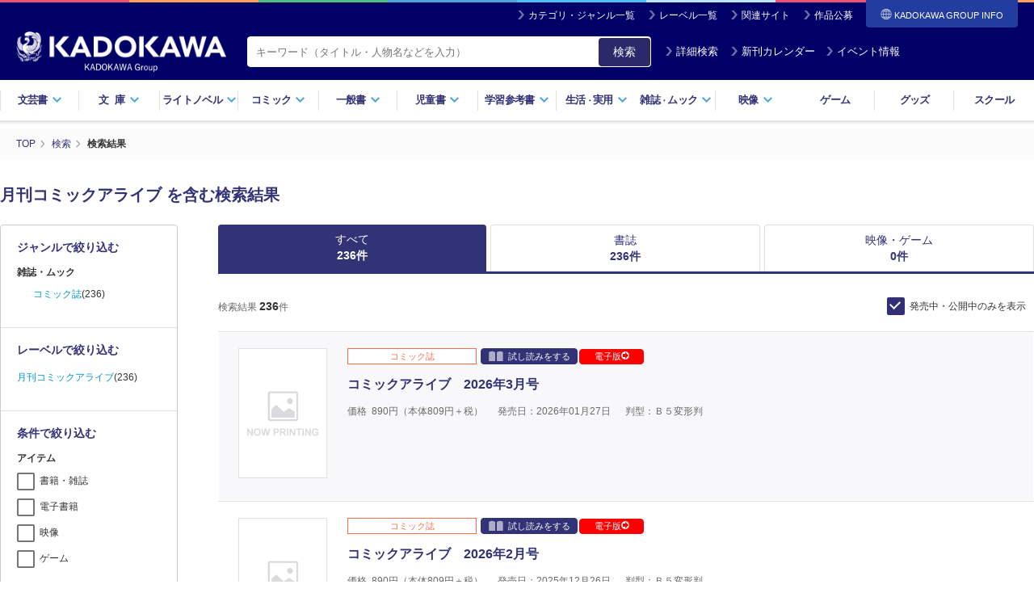

--- FILE ---
content_type: text/html; charset=UTF-8
request_url: https://www.kadokawa.co.jp/product/search/?label=259&releaseDate=1
body_size: 119127
content:
<!DOCTYPE html>
<html lang="ja">
<head>

<meta charset="utf-8">
<title>月刊コミックアライブ を含む検索結果 - KADOKAWA</title>

<meta http-equiv="Content-Type" content="text/html; charset=UTF-8">
<meta http-equiv="X-UA-Compatible" content="IE=edge">
<meta name="viewport" content="width=device-width, initial-scale=1.0, maximum-scale=1">
<meta name="author" content="KADOKAWA CORPORATION">
<meta name="description" content="KADOKAWAグループの製品・サービス情報サイト。書籍、雑誌、映画、アニメ、ゲーム、グッズをはじめとする製品・サービス情報やイベント情報、ニュースリリースなどがご覧いただけます。">
<meta name="keywords" content="株式会社KADOKAWA,KADOKAWA,角川,カドカワ,メガコンテンツ・パブリッシャー,デジタルコンテンツ・プラットフォーマー,アスキー・メディアワークス,エンターブレイン,角川学芸出版,角川書店,角川プロダクション,角川マガジンズ,中経出版,富士見書房,メディアファクトリー">
<meta name="format-detection" content="telephone=no">

<meta property="og:type" content="article">
<meta property="og:image" content="https://static.kadokawa.co.jp/assets/img/ogp.png">
<meta property="og:title" content="月刊コミックアライブ を含む検索結果 - KADOKAWA">
<meta property="og:description" content="KADOKAWAグループの製品・サービス情報サイト。書籍、雑誌、映画、アニメ、ゲーム、グッズをはじめとする製品・サービス情報やイベント情報、ニュースリリースなどがご覧いただけます。">
<meta property="og:url" content="https://www.kadokawa.co.jp/product/search/?label=259&amp;releaseDate=1">
<meta property="og:site_name" content="KADOKAWAオフィシャルサイト">
<meta property="locale" content="ja_JP">

<meta name="twitter:card" content="summary_large_image">
<meta name="twitter:title" content="月刊コミックアライブ を含む検索結果 - KADOKAWA">
<meta name="twitter:description" content="KADOKAWAグループの製品・サービス情報サイト。書籍、雑誌、映画、アニメ、ゲーム、グッズをはじめとする製品・サービス情報やイベント情報、ニュースリリースなどがご覧いただけます。">
<meta name="twitter:image" content="https://static.kadokawa.co.jp/assets/img/ogp.png">

<link rel="stylesheet" type="text/css" href="https://static.kadokawa.co.jp/common/css/master-v1155.css?20251223">
<link rel="stylesheet" type="text/css" href="https://static.kadokawa.co.jp/common/css/custom-v1226.css?20241217_1">
<link rel="stylesheet" type="text/css" href="https://static.kadokawa.co.jp/css/common/toast.css?20240215" media="print" onload="this.media='all'">

<script type="text/javascript" src="https://static.kadokawa.co.jp/common/js/libs/modernizr-2.6.2.min.js"></script>

<link rel="shortcut icon" href="https://static.kadokawa.co.jp/common/img/favicon.ico?20251126" type="image/x-icon">
<link rel="apple-touch-icon" sizes="180x180" href="https://static.kadokawa.co.jp/apple-touch-icon.png?20251126">

<link rel="canonical" href="https://www.kadokawa.co.jp/product/search/?label=259&releaseDate=1">


<!-- Google Tag Manager -->
<script>(function(w,d,s,l,i){w[l]=w[l]||[];w[l].push({'gtm.start':
new Date().getTime(),event:'gtm.js'});var f=d.getElementsByTagName(s)[0],
j=d.createElement(s),dl=l!='dataLayer'?'&l='+l:'';j.async=true;j.src=
'https://www.googletagmanager.com/gtm.js?id='+i+dl;f.parentNode.insertBefore(j,f);
})(window,document,'script','dataLayer','GTM-53N5ZJ');</script>
<!-- End Google Tag Manager -->
<meta name="robots" content="index">
	

<!-- page css -->
<link rel="stylesheet" type="text/css" href="https://static.kadokawa.co.jp/assets/product/search/css/search.css?20231124">
<link rel="stylesheet" type="text/css" href="https://static.kadokawa.co.jp/assets/product/search/css/searchCustom.css?20230609">
</head>

<body marginwidth="0" marginheight="0" leftmargin="0" topmargin="0">


<!-- Google Tag Manager (noscript) -->
<noscript><iframe src="https://www.googletagmanager.com/ns.html?id=GTM-53N5ZJ"
height="0" width="0" style="display:none;visibility:hidden"></iframe></noscript>
<!-- End Google Tag Manager (noscript) -->

<header id="header">
	<div class="inner">
		<div class="site-nav">
			<ul>
				<li><i class="ico ico-arrow02-w"></i><a href="/category-list/">カテゴリ・ジャンル一覧</a></li>
				<li><i class="ico ico-arrow02-w"></i><a href="/label-list/">レーベル一覧</a></li>
				<li><i class="ico ico-arrow02-w"></i><a href="/similarsites/" id="header-url-similarsites">関連サイト</a></li>
				<li><i class="ico ico-arrow02-w"></i><a href="/award/">作品公募</a></li>
				<li id="corplink-btn" class="corplink-trigger"><span><i class="ico ico-global-w"></i>KADOKAWA GROUP
				INFO</span>
					<nav id="corplink-nav" class="corplink-nav">
						<ul>
							<li><a href="https://group.kadokawa.co.jp/" rel="noopener noreferrer" target="_blank">日本語</a></li>
							<li><a href="https://group.kadokawa.co.jp/global/" rel="noopener noreferrer" target="_blank">English</a>
						</li>
						</ul>
					</nav>
				</li>
			</ul>
		
		</div><!-- /site-nav -->
		
		<div class="header-logo">
	
			<h2 class="kadokawa-logo"><a href="/"><img src="https://static.kadokawa.co.jp/common/img/logo_kadokawa.png" alt="KADOKAWA"><img src="https://static.kadokawa.co.jp/common/img/logo_kadgroup.png" class="logo-kadgroup" alt="KADOKAWA Group"></a></h2>
			<div class="header-search">
				<form action="/product/search/" id="pcHeaderSearchForm">
					<span class="header-search-area hybrid">
						<input type="search" name="kw" class="header-search-input" placeholder="キーワード（タイトル・人物名などを入力）" value="" maxlength="50">
					</span>
					<button type="button" id="zoom-icon3" class="search-input-button">検索</button>
					<a id="pc-header-search" class="btn-header-search" href="javascript:void(0);"><i class="ico ico-arrow02-w"></i>詳細検索</a>
					<a id="pc-header-calendar" class="btn-header-calendar" href="/calendar/"><i class="ico ico-arrow02-w"></i>新刊カレンダー</a>
					<a id="pc-header-event" class="btn-header-event" href="/category/event/"><i class="ico ico-arrow02-w"></i>イベント情報</a>
				</form>
			</div>

		</div><!-- /header-logo -->
			
	</div><!-- /inner -->

    <nav class="header-nav">
      <ul>
        <li><a href="#" class="drop">文芸書<i class="ico ico-arrow01-b"></i></a></li>
        <li><a href="#" class="drop"><span class="wide">文庫</span><i class="ico ico-arrow01-b"></i></a></li>
        <li><a href="#" class="drop">ライトノベル<i class="ico ico-arrow01-b"></i></a></li>
        <li><a href="#" class="drop">コミック<i class="ico ico-arrow01-b"></i></a></li>
        <li><a href="#" class="drop">一般書<i class="ico ico-arrow01-b"></i></a></li>
        <li><a href="#" class="drop">児童書<i class="ico ico-arrow01-b"></i></a></li>
        <li><a href="#" class="drop">学習参考書<i class="ico ico-arrow01-b"></i></a></li>
        <li><a href="#" class="drop">生活<small>・</small>実用<i class="ico ico-arrow01-b"></i></a></li>
        <li><a href="#" class="drop">雑誌<small>・</small>ムック<i class="ico ico-arrow01-b"></i></a></li>
        <li><a href="#" class="drop">映像<i class="ico ico-arrow01-b"></i></a></li>
        <li><a href="/category/game/">ゲーム</a></li>
        <li><a href="/category/goods/">グッズ</a></li>
        <li><a href="/category/school/">スクール</a></li>
      </ul>
      <!-- /header-nav -->
    </nav>

    <div class="dropdown">
      <div class="dropdown-bg"></div>

      <div id="dropdown-bungei" class="dropdown-contents">
        <div class="dropdown-link-top">
          <div class="dropdown-link-inner">
            <a href="/category/bungei/" class="link-top"><i class="ico ico-arrow03-b"></i> 文芸書トップ</a>
          </div>
        </div>
        <div class="dropdown-inner">
          <dl class="dropdown-block">
            <dt class="dropdown-headding">新刊から探す</dt>
            <dd class="dropdown-link-group">
              <ul class="release-link">
                <li><i class="ico ico-arrow02-b"></i> <a href="/product/search/?lgenre=10&releaseDate=1"><span>新刊一覧</span></a></li>
                <li><i class="ico ico-arrow02-b"></i> <a href="/calendar/?target=&largeGenre=10"><span>新刊カレンダー</span></a></li>
              </ul>
            </dd>
          </dl>
        </div>
        <div class="dropdown-inner">
          <dl class="dropdown-block">
            <dt class="dropdown-headding">ジャンルから探す</dt>
            <dd class="dropdown-link-group">
              <ul class="genre-link">
                <li><i class="ico ico-arrow02-b"></i> <a href="/product/search/?mgenre=55&releaseDate=1"><span>文芸書</span></a></li>
                <li><i class="ico ico-arrow02-b"></i> <a href="/product/search/?mgenre=54&releaseDate=1"><span>文芸書（海外）</span></a></li>
              </ul>
            </dd>
          </dl>
        </div>
        <div class="dropdown-inner">
          <dl class="dropdown-block">
            <dt class="dropdown-headding">レーベルから探す</dt>
            <dd class="dropdown-link-group">
              <div class="label-group">
                <ul class="label-link">
                  <li><a href="/product/search/?label=352&releaseDate=1">魔法のiらんど</a></li>
		</ul>
              </div>
            </dd>
          </dl>
        </div>
      <!-- /dropdown-contents --></div>

      <div id="dropdown-bunko" class="dropdown-contents">
        <div class="dropdown-link-top">
          <div class="dropdown-link-inner">
            <a href="/category/bunko/" class="link-top"><i class="ico ico-arrow03-b"></i> 文庫トップ</a>
          </div>
        </div>

        <div class="dropdown-inner">
          <dl class="dropdown-block">
            <dt class="dropdown-headding">新刊から探す</dt>
            <dd class="dropdown-link-group">
              <ul class="release-link">
                <li><i class="ico ico-arrow02-b"></i> <a href="/product/search/?lgenre=11&releaseDate=1"><span>新刊一覧</span></a></li>
                <li><i class="ico ico-arrow02-b"></i> <a href="/calendar/?target=&largeGenre=11"><span>新刊カレンダー</span></a></li>
              </ul>
            </dd>
          </dl>
        </div>
        <div class="dropdown-inner">
          <dl class="dropdown-block">
            <dt class="dropdown-headding">ジャンルから探す</dt>
            <dd class="dropdown-link-group">
              <ul class="genre-link">
                <li><i class="ico ico-arrow02-b"></i> <a href="/product/search/?mgenre=51&releaseDate=1"><span>一般文庫</span></a></li>
                <li><i class="ico ico-arrow02-b"></i> <a href="/product/search/?mgenre=53&releaseDate=1"><span>一般文庫（海外）</span></a></li>
                <li><i class="ico ico-arrow02-b"></i> <a href="/product/search/?mgenre=52&releaseDate=1"><span>学芸・教養</span></a></li>
              </ul>
            </dd>
          </dl>
        </div>
        <div class="dropdown-inner">
          <dl class="dropdown-block">
            <dt class="dropdown-headding">レーベルから探す</dt>
            <dd class="dropdown-link-group">
              <div class="label-group">
                <ul class="label-link">
			
                  <li><a href="/product/search/?label=115&releaseDate=1">角川文庫</a></li>
                  <li><a href="/product/search/?label=116&releaseDate=1">角川文庫（海外）</a></li>
                  <li><a href="/product/search/?label=234&releaseDate=1">角川ホラー文庫</a></li>
                  <li><a href="/product/search/?label=110&releaseDate=1">角川ソフィア文庫</a></li>
                  <li><a href="/product/search/?label=212&releaseDate=1">メディアワークス文庫</a></li>
                  <li><a href="/product/search/?label=341&releaseDate=1">富士見L文庫</a></li>
                </ul>
              </div>
            </dd>
          </dl>
        </div>
      <!-- /dropdown-contents --></div>

      <div id="dropdown-lightnovel" class="dropdown-contents">
        <div class="dropdown-link-top">
          <div class="dropdown-link-inner">
            <a href="/category/lightnovel/" class="link-top"><i class="ico ico-arrow03-b"></i> ライトノベルトップ</a>
          </div>
        </div>
        <div class="dropdown-inner">
          <dl class="dropdown-block">
            <dt class="dropdown-headding">新刊から探す</dt>
            <dd class="dropdown-link-group">
              <ul class="release-link">
                <li><i class="ico ico-arrow02-b"></i> <a href="/product/search/?lgenre=12&releaseDate=1"><span>新刊一覧</span></a></li>
                <li><i class="ico ico-arrow02-b"></i> <a href="/calendar/?target=&largeGenre=12"><span>新刊カレンダー</span></a></li>
              </ul>
            </dd>
          </dl>
        </div>
        <div class="dropdown-inner">
          <dl class="dropdown-block">
            <dt class="dropdown-headding">ジャンルから探す</dt>
            <dd class="dropdown-link-group">
              <ul class="genre-link">
		   
        <li><i class="ico ico-arrow02-b"></i> <a href="/product/search/?mgenre=86&releaseDate=1"><span>ライトノベル</span></a></li>
        <li><i class="ico ico-arrow02-b"></i> <a href="/product/search/?mgenre=90&releaseDate=1"><span>新文芸</span></a></li>
        <li><i class="ico ico-arrow02-b"></i> <a href="/product/search/?mgenre=87&releaseDate=1"><span>ＴＲＰＧ（単行本）</span></a></li>
        <li><i class="ico ico-arrow02-b"></i> <a href="/product/search/?mgenre=84&releaseDate=1"><span>ＢＬ・ＴＬ（単行本）</span></a></li>
              </ul>
            </dd>
          </dl>
        </div>
        <div class="dropdown-inner">
          <dl class="dropdown-block">
            <dt class="dropdown-headding">レーベルから探す</dt>
            <dd class="dropdown-link-group">
              <div class="label-group">
                <ul class="label-link">
			
        <li><a href="/product/search/?label=154&releaseDate=1">角川スニーカー文庫</a></li>
        <li><a href="/product/search/?label=114&releaseDate=1">角川ビーンズ文庫</a></li>
        <li><a href="/product/search/?label=236&releaseDate=1">角川ルビー文庫</a></li>
        <li><a href="/product/search/?label=330&releaseDate=1">電撃文庫</a></li>
        <li><a href="/product/search/?label=344&releaseDate=1">ファンタジア文庫</a></li>
        <li><a href="/product/search/?label=342&releaseDate=1">ドラゴンブック</a></li>
        <li><a href="/product/search/?label=104&releaseDate=1">カドカワBOOKS</a></li>
        <li><a href="/product/search/?label=55&releaseDate=1">MF文庫J</a></li>
        <li><a href="/product/search/?label=53&releaseDate=1">MFブックス</a></li>
        <li><a href="/product/search/?label=197&releaseDate=1">ファミ通文庫</a></li>
        <li><a href="/product/search/?label=147&releaseDate=1">ジュエル文庫</a></li>
        <li><a href="/product/search/?label=178&releaseDate=1">ビーズログ文庫</a></li>
        <li><a href="/product/search/?label=10003&releaseDate=1">電撃の新文芸</a></li>
        <li><a href="/product/search/?label=10001&releaseDate=1">ドラゴンノベルス</a></li>
        <li><a href="/product/search/?label=421&releaseDate=1">eロマンスロイヤル</a></li>
        <li><a href="/product/search/?label=10014&releaseDate=1">オシリス文庫</a></li>
        <li><a href="/product/search/?label=10030&releaseDate=1">BLスイートノベル</a></li>
        <li><a href="/product/search/?label=10021&releaseDate=1">魔法のiらんど▼うるおいノベル</a></li>
        <li><a href="/product/search/?label=10031&releaseDate=1">BL単行本</a></li>
        <li><a href="/product/search/?label=10032&releaseDate=1">TL単行本</a></li>
        <li><a href="/product/search/?label=10033&releaseDate=1">ブシロードノベル</a></li>
        <li><a href="/product/search/?label=10035&releaseDate=1">TYPE-MOON BOOKS(小説)</a></li>
        <li><a href="/product/search/?label=10038&releaseDate=1">TLスイートノベル</a></li>
        <li><a href="/product/search/?label=10042&releaseDate=1">スリーズノベル</a></li>
                </ul>
              </div>
            </dd>
          </dl>
        </div>
      <!-- /dropdown-contents --></div>

      <div id="dropdown-comic" class="dropdown-contents">
        <div class="dropdown-link-top">
          <div class="dropdown-link-inner">
            <a href="/category/comic/" class="link-top"><i class="ico ico-arrow03-b"></i> コミックトップ</a>
          </div>
        </div>
        <div class="dropdown-inner">
          <dl class="dropdown-block">
            <dt class="dropdown-headding">新刊から探す</dt>
            <dd class="dropdown-link-group">
              <ul class="release-link">
                <li><i class="ico ico-arrow02-b"></i> <a href="/product/search/?lgenre=13&releaseDate=1"><span>新刊一覧</span></a></li>
                <li><i class="ico ico-arrow02-b"></i> <a href="/calendar/?target=&largeGenre=13"><span>新刊カレンダー</span></a></li>
              </ul>
            </dd>
          </dl>
        </div>
        <div class="dropdown-inner">
          <dl class="dropdown-block">
            <dt class="dropdown-headding">ジャンルから探す</dt>
            <dd class="dropdown-link-group">
              <ul class="genre-link">
		      
        <li><i class="ico ico-arrow02-b"></i> <a href="/product/search/?mgenre=79&releaseDate=1"><span>コミックス</span></a></li>
        <li><i class="ico ico-arrow02-b"></i> <a href="/product/search/?mgenre=82&releaseDate=1"><span>画集・ファンブック</span></a></li>
        <li><i class="ico ico-arrow02-b"></i> <a href="/product/search/?mgenre=83&releaseDate=1"><span>ゲーム攻略本</span></a></li>
              </ul>
            </dd>
          </dl>
        </div>
        <div class="dropdown-inner">
          <dl class="dropdown-block">
            <dt class="dropdown-headding">レーベルから探す</dt>
            <dd class="dropdown-link-group">
              <div class="label-group">
                <ul class="label-link">
			
        <li><a href="/product/search/?label=106&releaseDate=1">角川コミックス・エース</a></li>
        <li><a href="/product/search/?label=107&releaseDate=1">角川コミックス・エースエクストラ</a></li>
        <li><a href="/product/search/?label=321&releaseDate=1">電撃コミックス</a></li>
        <li><a href="/product/search/?label=322&releaseDate=1">電撃コミックスEX</a></li>
        <li><a href="/product/search/?label=323&releaseDate=1">電撃コミックスNEXT</a></li>
        <li><a href="/product/search/?label=354&releaseDate=1">魔法のiらんどコミックス</a></li>
        <li><a href="/product/search/?label=10011&releaseDate=1">アライブ＋</a></li>
        <li><a href="/product/search/?label=47&releaseDate=1">MFコミックス アライブシリーズ</a></li>
        <li><a href="/product/search/?label=50&releaseDate=1">MFコミックス ジーンシリーズ</a></li>
        <li><a href="/product/search/?label=52&releaseDate=1">MFコミックス フラッパーシリーズ</a></li>
        <li><a href="/product/search/?label=145&releaseDate=1">MFC ジーンピクシブシリーズ</a></li>
        <li><a href="/product/search/?label=42&releaseDate=1">MFC</a></li>
        <li><a href="/product/search/?label=44&releaseDate=1">MFC キューンシリーズ</a></li>
        <li><a href="/product/search/?label=418&releaseDate=1">ジーンLINE</a></li>
        <li><a href="/product/search/?label=411&releaseDate=1">ハルタコミックス</a></li>
        <li><a href="/product/search/?label=180&releaseDate=1">ビームコミックス</a></li>
        <li><a href="/product/search/?label=10005&releaseDate=1">青騎士コミックス</a></li>
        <li><a href="/product/search/?label=164&releaseDate=1">ドラゴンコミックスエイジ</a></li>
        <li><a href="/product/search/?label=84&releaseDate=1">あすかコミックス</a></li>
        <li><a href="/product/search/?label=87&releaseDate=1">あすかコミックスDX</a></li>
        <li><a href="/product/search/?label=86&releaseDate=1">あすかコミックスCL-DX</a></li>
        <li><a href="/product/search/?label=151&releaseDate=1">シルフコミックス</a></li>
        <li><a href="/product/search/?label=200&releaseDate=1">フルールコミックス</a></li>
        <li><a href="/product/search/?label=15&releaseDate=1">B's-LOG COMICS</a></li>
        <li><a href="/product/search/?label=16&releaseDate=1">B's-LOVEY COMICS</a></li>
        <li><a href="/product/search/?label=415&releaseDate=1">FLOS COMIC</a></li>
        <li><a href="/product/search/?label=10002&releaseDate=1">ヒューコミックス</a></li>
        <li><a href="/product/search/?label=10004&releaseDate=1">ヴァンプコミックス</a></li>
        <li><a href="/product/search/?label=422&releaseDate=1">タテスクコミック</a></li>
        <li><a href="/product/search/?label=7&releaseDate=1">BL☆美少年ブック</a></li>
        <li><a href="/product/search/?label=10025&releaseDate=1">TL☆恋乙女ブック</a></li>
        <li><a href="/product/search/?label=10024&releaseDate=1">オシリスコミックス</a></li>
        <li><a href="/product/search/?label=10027&releaseDate=1">快感☆ラブコミック</a></li>
        <li><a href="/product/search/?label=10029&releaseDate=1">♂BL♂らぶらぶコミックス</a></li>
        <li><a href="/product/search/?label=10023&releaseDate=1">コミックビーム100</a></li>
        <li><a href="/product/search/?label=10039&releaseDate=1">BLスイートコミック</a></li>
        <li><a href="/product/search/?label=10041&releaseDate=1">ビーリュクス</a></li>
        <li><a href="/product/search/?label=33&releaseDate=1">it COMICS</a></li>
        <li><a href="/product/search/?label=419&releaseDate=1">BRIDGE COMICS</a></li>
        <li><a href="/product/search/?label=113&releaseDate=1">カドカワデジタルコミックス</a></li>
        <li><a href="/product/search/?label=10007&releaseDate=1">ブシロードコミックス</a></li>
        <li><a href="/product/search/?label=10009&releaseDate=1">Pomme Comics</a></li>
        <li><a href="/product/search/?label=10034&releaseDate=1">カドコミ</a></li>
        <li><a href="/product/search/?label=10036&releaseDate=1">MANGAバル コミックス</a></li>
                </ul>
              </div>
            </dd>
          </dl>
        </div>
      <!-- /dropdown-contents --></div>

      <div id="dropdown-general" class="dropdown-contents">
        <div class="dropdown-link-top">
          <div class="dropdown-link-inner">
            <a href="/category/general/" class="link-top"><i class="ico ico-arrow03-b"></i> 一般書トップ</a>
          </div>
        </div>
        <div class="dropdown-inner">
          <dl class="dropdown-block">
            <dt class="dropdown-headding">新刊から探す</dt>
            <dd class="dropdown-link-group">
              <ul class="release-link">
                <li><i class="ico ico-arrow02-b"></i> <a href="/product/search/?lgenre=14&releaseDate=1"><span>新刊一覧</span></a></li>
                <li><i class="ico ico-arrow02-b"></i> <a href="/calendar/?target=&largeGenre=14"><span>新刊カレンダー</span></a></li>
              </ul>
            </dd>
          </dl>
        </div>
        <div class="dropdown-inner">
          <dl class="dropdown-block">
            <dt class="dropdown-headding">ジャンルから探す</dt>
            <dd class="dropdown-link-group">
              <ul class="genre-link">
		      
        <li><i class="ico ico-arrow02-b"></i> <a href="/product/search/?mgenre=57&releaseDate=1"><span>新書</span></a></li>
        <li><i class="ico ico-arrow02-b"></i> <a href="/product/search/?mgenre=58&releaseDate=1"><span>新書（その他）</span></a></li>
        <li><i class="ico ico-arrow02-b"></i> <a href="/product/search/?mgenre=61&releaseDate=1"><span>ノンフィクション</span></a></li>
        <li><i class="ico ico-arrow02-b"></i> <a href="/product/search/?mgenre=62&releaseDate=1"><span>ノンフィクション（海外）</span></a></li>
        <li><i class="ico ico-arrow02-b"></i> <a href="/product/search/?mgenre=59&releaseDate=1"><span>エッセイ</span></a></li>
        <li><i class="ico ico-arrow02-b"></i> <a href="/product/search/?mgenre=76&releaseDate=1"><span>コミックエッセイ</span></a></li>
        <li><i class="ico ico-arrow02-b"></i> <a href="/product/search/?mgenre=65&releaseDate=1"><span>ビジネス書</span></a></li>
        <li><i class="ico ico-arrow02-b"></i> <a href="/product/search/?mgenre=111&releaseDate=1"><span>一般書</span></a></li>
        <li><i class="ico ico-arrow02-b"></i> <a href="/product/search/?mgenre=113&releaseDate=1"><span>写真集</span></a></li>
        <li><i class="ico ico-arrow02-b"></i> <a href="/product/search/?mgenre=112&releaseDate=1"><span>タレント写真集</span></a></li>
        <li><i class="ico ico-arrow02-b"></i> <a href="/product/search/?mgenre=108&releaseDate=1"><span>ＴＶ・映画関連本</span></a></li>
        <li><i class="ico ico-arrow02-b"></i> <a href="/product/search/?mgenre=75&releaseDate=1"><span>年賀状</span></a></li>
        <li><i class="ico ico-arrow02-b"></i> <a href="/product/search/?mgenre=74&releaseDate=1"><span>句集・歌集</span></a></li>
        <li><i class="ico ico-arrow02-b"></i> <a href="/product/search/?mgenre=73&releaseDate=1"><span>全集</span></a></li>
        <li><i class="ico ico-arrow02-b"></i> <a href="/product/search/?mgenre=110&releaseDate=1"><span>カレンダー</span></a></li>
              </ul>
            </dd>
          </dl>
        </div>
        <div class="dropdown-inner">
          <dl class="dropdown-block">
            <dt class="dropdown-headding">レーベルから探す</dt>
            <dd class="dropdown-link-group">
              <div class="label-group">
                <ul class="label-link">
			
        <li><a href="/product/search/?label=109&releaseDate=1">角川新書</a></li>
        <li><a href="/product/search/?label=239&releaseDate=1">角川選書</a></li>
        <li><a href="/product/search/?label=10040&releaseDate=1">コミックエッセイ</a></li>
        <li><a href="/product/search/?label=182&releaseDate=1">ビジネスファミ通</a></li>
                </ul>
              </div>
            </dd>
          </dl>
        </div>
      <!-- /dropdown-contents --></div>

      <div id="dropdown-childbook" class="dropdown-contents">
        <div class="dropdown-link-top">
          <div class="dropdown-link-inner">
            <a href="/category/childbook/" class="link-top"><i class="ico ico-arrow03-b"></i> 児童書トップ</a>
          </div>
        </div>
        <div class="dropdown-inner">
          <dl class="dropdown-block">
            <dt class="dropdown-headding">新刊から探す</dt>
            <dd class="dropdown-link-group">
              <ul class="release-link">
                <li><i class="ico ico-arrow02-b"></i> <a href="/product/search/?lgenre=15&releaseDate=1"><span>新刊一覧</span></a></li>
                <li><i class="ico ico-arrow02-b"></i> <a href="/calendar/?target=&largeGenre=15"><span>新刊カレンダー</span></a></li>
              </ul>
            </dd>
          </dl>
        </div>
        <div class="dropdown-inner">
          <dl class="dropdown-block">
            <dt class="dropdown-headding">ジャンルから探す</dt>
            <dd class="dropdown-link-group">
              <ul class="genre-link">
		      
        <li><i class="ico ico-arrow02-b"></i> <a href="/product/search/?mgenre=63&releaseDate=1"><span>児童書</span></a></li>
        <li><i class="ico ico-arrow02-b"></i> <a href="/product/search/?mgenre=64&releaseDate=1"><span>児童書（海外）</span></a></li>
        <li><i class="ico ico-arrow02-b"></i> <a href="/product/search/?mgenre=118&releaseDate=1"><span>絵本</span></a></li>
              </ul>
            </dd>
          </dl>
        </div>
        <div class="dropdown-inner">
          <dl class="dropdown-block">
            <dt class="dropdown-headding">レーベルから探す</dt>
            <dd class="dropdown-link-group">
              <div class="label-group">
                <ul class="label-link">
        <li><a href="/product/search/?label=10037&releaseDate=1">絵本</a></li>
        <li><a href="/product/search/?label=112&releaseDate=1">角川つばさ文庫</a></li>
        <li><a href="/product/search/?label=235&releaseDate=1">角川まんが学習シリーズ</a></li>
        <li><a href="/product/search/?label=10008&releaseDate=1">学習図鑑</a></li>
                </ul>
              </div>
            </dd>
          </dl>
        </div>
      <!-- /dropdown-contents --></div>

      <div id="dropdown-gakusan" class="dropdown-contents">
        <div class="dropdown-link-top">
          <div class="dropdown-link-inner">
            <a href="/category/gakusan/" class="link-top"><i class="ico ico-arrow03-b"></i> 学習参考書トップ</a>
          </div>
        </div>
        <div class="dropdown-inner">
          <dl class="dropdown-block">
            <dt class="dropdown-headding">新刊から探す</dt>
            <dd class="dropdown-link-group">
              <ul class="release-link">
                <li><i class="ico ico-arrow02-b"></i> <a href="/product/search/?lgenre=16&releaseDate=1"><span>新刊一覧</span></a></li>
                <li><i class="ico ico-arrow02-b"></i> <a href="/calendar/?target=&largeGenre=16"><span>新刊カレンダー</span></a></li>
              </ul>
            </dd>
          </dl>
        </div>
        <div class="dropdown-inner">
          <dl class="dropdown-block">
            <dt class="dropdown-headding">ジャンルから探す</dt>
            <dd class="dropdown-link-group">
              <ul class="genre-link">
        <li><i class="ico ico-arrow02-b"></i> <a href="/product/search/?mgenre=114&releaseDate=1"><span>学習参考書（幼児・小学生向け）</span></a></li>
        <li><i class="ico ico-arrow02-b"></i> <a href="/product/search/?mgenre=115&releaseDate=1"><span>学習参考書（中学生向け）</span></a></li>
        <li><i class="ico ico-arrow02-b"></i> <a href="/product/search/?mgenre=116&releaseDate=1"><span>学習参考書（高校生向け）</span></a></li>
        <li><i class="ico ico-arrow02-b"></i> <a href="/product/search/?mgenre=70&releaseDate=1"><span>語学書</span></a></li>
        <li><i class="ico ico-arrow02-b"></i> <a href="/product/search/?mgenre=71&releaseDate=1"><span>辞書・事典</span></a></li>
              </ul>
            </dd>
          </dl>
        </div>
        <div class="dropdown-inner">
          <dl class="dropdown-block">
            <dt class="dropdown-headding">レーベルから探す</dt>
            <dd class="dropdown-link-group">
              <div class="label-group">
                <ul class="label-link">
                </ul>
              </div>
            </dd>
          </dl>
        </div>
      <!-- /dropdown-contents --></div>

      <div id="dropdown-life" class="dropdown-contents">
        <div class="dropdown-link-top">
          <div class="dropdown-link-inner">
            <a href="/category/life/" class="link-top"><i class="ico ico-arrow03-b"></i> 生活・実用書トップ</a>
          </div>
        </div>
        <div class="dropdown-inner">
          <dl class="dropdown-block">
            <dt class="dropdown-headding">新刊から探す</dt>
            <dd class="dropdown-link-group">
              <ul class="release-link">
                <li><i class="ico ico-arrow02-b"></i> <a href="/product/search/?lgenre=17&releaseDate=1"><span>新刊一覧</span></a></li>
                <li><i class="ico ico-arrow02-b"></i> <a href="/calendar/?target=&largeGenre=17"><span>新刊カレンダー</span></a></li>
              </ul>
            </dd>
          </dl>
        </div>
        <div class="dropdown-inner">
          <dl class="dropdown-block">
            <dt class="dropdown-headding">ジャンルから探す</dt>
            <dd class="dropdown-link-group">
              <ul class="genre-link">
        <li><i class="ico ico-arrow02-b"></i> <a href="/product/search/?mgenre=68&releaseDate=1"><span>生活・実用書</span></a></li>
        <li><i class="ico ico-arrow02-b"></i> <a href="/product/search/?mgenre=67&releaseDate=1"><span>スピリチュアル・自己啓発</span></a></li>
        <li><i class="ico ico-arrow02-b"></i> <a href="/product/search/?mgenre=66&releaseDate=1"><span>ＰＣ・理工科学書</span></a></li>
              </ul>
            </dd>
          </dl>
        </div>
        <div class="dropdown-inner">
          <dl class="dropdown-block">
            <dt class="dropdown-headding">レーベルから探す</dt>
            <dd class="dropdown-link-group">
              <div class="label-group">
                <ul class="label-link">
                </ul>
              </div>
            </dd>
          </dl>
        </div>
      <!-- /dropdown-contents --></div>

      <div id="dropdown-magazine" class="dropdown-contents">
        <div class="dropdown-link-top">
          <div class="dropdown-link-inner">
            <a href="/category/magazine/" class="link-top"><i class="ico ico-arrow03-b"></i> 雑誌・ムックトップ</a>
          </div>
        </div>
        <div class="dropdown-inner">
          <dl class="dropdown-block">
            <dt class="dropdown-headding">新刊から探す</dt>
            <dd class="dropdown-link-group">
              <ul class="release-link">
                <li><i class="ico ico-arrow02-b"></i> <a href="/product/search/?lgenre=18&releaseDate=1"><span>新刊一覧</span></a></li>
                <li><i class="ico ico-arrow02-b"></i> <a href="/calendar/?target=&largeGenre=18"><span>新刊カレンダー</span></a></li>
              </ul>
            </dd>
          </dl>
        </div>
        <div class="dropdown-inner">
          <dl class="dropdown-block">
            <dt class="dropdown-headding">ジャンルから探す</dt>
            <dd class="dropdown-link-group">
              <ul class="genre-link">
        <li><i class="ico ico-arrow02-b"></i> <a href="/product/search/?mgenre=104&releaseDate=1"><span>雑誌</span></a></li>
        <li><i class="ico ico-arrow02-b"></i> <a href="/product/search/?mgenre=97&releaseDate=1"><span>情報誌</span></a></li>
        <li><i class="ico ico-arrow02-b"></i> <a href="/product/search/?mgenre=94&releaseDate=1"><span>実用誌</span></a></li>
        <li><i class="ico ico-arrow02-b"></i> <a href="/product/search/?mgenre=99&releaseDate=1"><span>コミック誌</span></a></li>
        <li><i class="ico ico-arrow02-b"></i> <a href="/product/search/?mgenre=95&releaseDate=1"><span>ゲーム誌</span></a></li>
        <li><i class="ico ico-arrow02-b"></i> <a href="/product/search/?mgenre=103&releaseDate=1"><span>アニメ誌</span></a></li>
        <li><i class="ico ico-arrow02-b"></i> <a href="/product/search/?mgenre=102&releaseDate=1"><span>ライトノベル誌</span></a></li>
        <li><i class="ico ico-arrow02-b"></i> <a href="/product/search/?mgenre=106&releaseDate=1"><span>文芸誌</span></a></li>
        <li><i class="ico ico-arrow02-b"></i> <a href="/product/search/?mgenre=105&releaseDate=1"><span>児童誌</span></a></li>
        <li><i class="ico ico-arrow02-b"></i> <a href="/product/search/?mgenre=107&releaseDate=1"><span>ムック</span></a></li>
              </ul>
            </dd>
          </dl>
        </div>
        <div class="dropdown-inner">
          <dl class="dropdown-block">
            <dt class="dropdown-headding">レーベルから探す</dt>
            <dd class="dropdown-link-group">
              <div class="label-group">
                <ul class="label-link">
        <li><a href="/product/search/?label=217&releaseDate=1">ラーメンWalker</a></li>
        <li><a href="/product/search/?label=97&releaseDate=1">ウォーカームック</a></li>
        <li><a href="/product/search/?label=4&releaseDate=1">3分クッキング</a></li>
        <li><a href="/product/search/?label=412&releaseDate=1">３分クッキングCBCテレビ版</a></li>
        <li><a href="/product/search/?label=218&releaseDate=1">レタスクラブ</a></li>
        <li><a href="/product/search/?label=219&releaseDate=1">レタスクラブMOOK</a></li>
        <li><a href="/product/search/?label=357&releaseDate=1">毎日が発見</a></li>
        <li><a href="/product/search/?label=279&releaseDate=1">月刊星ナビ</a></li>
        <li><a href="/product/search/?label=283&releaseDate=1">週刊アスキー</a></li>
        <li><a href="/product/search/?label=278&releaseDate=1">月刊少年エース</a></li>
        <li><a href="/product/search/?label=214&releaseDate=1">ヤングエース</a></li>
        <li><a href="/product/search/?label=266&releaseDate=1">月刊コンプエース</a></li>
        <li><a href="/product/search/?label=119&releaseDate=1">ガンダムエース</a></li>
        <li><a href="/product/search/?label=259&releaseDate=1">月刊コミックアライブ</a></li>
        <li><a href="/product/search/?label=264&releaseDate=1">月刊コミックフラッパー</a></li>
        <li><a href="/product/search/?label=262&releaseDate=1">月刊コミックジーン</a></li>
        <li><a href="/product/search/?label=260&releaseDate=1">月刊コミックキューン</a></li>
        <li><a href="/product/search/?label=123&releaseDate=1">月刊コミックビーム</a></li>
        <li><a href="/product/search/?label=162&releaseDate=1">ドラゴンエイジ</a></li>
        <li><a href="/product/search/?label=265&releaseDate=1">月刊コミック電撃大王</a></li>
        <li><a href="/product/search/?label=275&releaseDate=1">月刊ブシロード</a></li>
        <li><a href="/product/search/?label=252&releaseDate=1">ASUKA</a></li>
        <li><a href="/product/search/?label=21&releaseDate=1">CIEL</a></li>
        <li><a href="/product/search/?label=284&releaseDate=1">週刊ファミ通</a></li>
        <li><a href="/product/search/?label=10013&releaseDate=1">LoveLive!Days</a></li>
        <li><a href="/product/search/?label=136&releaseDate=1">コンプティーク</a></li>
        <li><a href="/product/search/?label=120&releaseDate=1">キャラぱふぇ</a></li>
        <li><a href="/product/search/?label=271&releaseDate=1">月刊ニュータイプ</a></li>
        <li><a href="/product/search/?label=161&releaseDate=1">電撃マオウ</a></li>
        <li><a href="/product/search/?label=332&releaseDate=1">電撃萌王</a></li>
        <li><a href="/product/search/?label=327&releaseDate=1">電撃ムック</a></li>
        <li><a href="/product/search/?label=166&releaseDate=1">ドラゴンマガジン</a></li>
        <li><a href="/product/search/?label=13&releaseDate=1">B's-LOG</a></li>
        <li><a href="/product/search/?label=141&releaseDate=1">ザテレビジョン</a></li>
        <li><a href="/product/search/?label=267&releaseDate=1">月刊ザテレビジョン</a></li>
        <li><a href="/product/search/?label=268&releaseDate=1">ザテレビジョン増刊</a></li>
        <li><a href="/product/search/?label=28&releaseDate=1">DVD&動画配信でーた</a></li>
        <li><a href="/product/search/?label=31&releaseDate=1">GALAC</a></li>
        <li><a href="/product/search/?label=69&releaseDate=1">spoon.</a></li>
        <li><a href="/product/search/?label=117&releaseDate=1">カドカワムック</a></li>
        <li><a href="/product/search/?label=413&releaseDate=1">カドカワエンタメムック</a></li>
        <li><a href="/product/search/?label=155&releaseDate=1">ダ・ヴィンチ</a></li>
        <li><a href="/product/search/?label=285&releaseDate=1">小説 野性時代</a></li>
        <li><a href="/product/search/?label=10015&releaseDate=1">カドカワゲームムック</a></li>
        <li><a href="/product/search/?label=10028&releaseDate=1">B's-LOG COMIC</a></li>
        <li><a href="/product/search/?label=338&releaseDate=1">俳句</a></li>
        <li><a href="/product/search/?label=298&releaseDate=1">短歌</a></li>
        <li><a href="/product/search/?label=10010&releaseDate=1">電撃Nintendo</a></li>
                </ul>
              </div>
            </dd>
          </dl>
        </div>
      <!-- /dropdown-contents --></div>

      <div id="dropdown-movie" class="dropdown-contents">
        <div class="dropdown-link-top">
          <div class="dropdown-link-inner">

            <a href="/video/" class="link-top"><i class="ico ico-arrow03-b"></i> 映像トップ</a>

          </div>
        </div>
        <div class="dropdown-inner">
          <dl class="dropdown-block">
            <dt class="dropdown-headding">ジャンルから探す</dt>
            <dd class="dropdown-link-group">
              <ul class="genre-link">
                <li><i class="ico ico-arrow02-b"></i> <a href="/category/movie/"><span>映画</span></a></li>
                <li><i class="ico ico-arrow02-b"></i> <a href="/category/anime/"><span>アニメ</span></a></li>
                <li><i class="ico ico-arrow02-b"></i> <a href="/category/videogram/"><span>映像ソフト</span></a></li>
              </ul>
            </dd>
          </dl>
        </div>
      <!-- /dropdown-contents --></div>


    <!-- /dropdown --></div>
    <p id="menu-btn" class="menu-trigger">
      <span></span>
      <span></span>
      <span></span>
      <span class="menu-eyecatch">MENU</span>
    </p>
    <nav class="mobile-nav">
      <div class="sp-header-menu sitemenu">
        <dl>
          <dt>サイトメニュー</dt>
          <dd>
            <ul>
              <li><a id="mobile-header-search" href="javascript:void(0);">詳細検索</a></li>
              <li><a href="/calendar/">新刊カレンダー</a></li>
              <li><a href="/topics/">トピックス</a></li>
              <li><a href="/category/event/">イベント情報</a></li>
              <li><a href="/category-list/">カテゴリ・ジャンル一覧</a></li>
              <li><a href="/label-list/">レーベル一覧</a></li>
              <li><a href="/award/">作品公募</a></li>
            </ul>
          </dd>
        </dl>
      </div>

       <div class="sp-header-menu category">
        <dl>
          <dt>カテゴリ</dt>
          <dd>
            <ul>
              <li><a href="/category/bungei/">文芸書</a></li>
              <li><a href="/category/bunko/">文庫</a></li>
              <li><a href="/category/lightnovel/">ライトノベル</a></li>
              <li><a href="/category/comic/">コミック</a></li>
              <li><a href="/category/general/">一般書</a></li>
              <li><a href="/category/childbook/">児童書</a></li>
              <li><a href="/category/gakusan/">学習参考書</a></li>
              <li><a href="/category/life/">生活・実用書</a></li>
              <li><a href="/category/magazine/">雑誌・ムック</a></li>

              <li><a href="/category/movie/">映画</a></li>
              <li><a href="/category/anime/">アニメ</a></li>
              <li><a href="/category/videogram/">映像ソフト</a></li>
              <li><a href="/category/game/">ゲーム</a></li>

              <li><a href="/category/goods/">グッズ</a></li>
              <li><a href="/category/school/">スクール</a></li>
            </ul>
          </dd>
        </dl>
      </div>
      <div class="sp-header-menu sitenav">
        <ul>
          <li><a href="" id="sp-header-url-similarsites"></a></li>
          <li><a href="" id="sp-footer-url-company-outline" target="_blank" rel="noopener noreferrer"></a></li>
          <li><a href="" target="_blank" id="sp-footer-url-ir-info" rel="noopener noreferrer"></a></li>
          <li><a href="" id="sp-footer-url-recruit-info" target="_blank" rel="noopener noreferrer"></a></li>
          <li><a href="" target="_blank" id="sp-footer-url-mediaguide" rel="noopener noreferrer"></a></li>
          <li><a href="" target="_blank" id="sp-footer-url-license" rel="noopener noreferrer"></a></li>
          <li><a href="" target="_blank" id="sp-footer-url-org" rel="noopener noreferrer"></a></li>
          <li><a href="" target="_blank" id="sp-footer-url-houjindirect" rel="noopener noreferrer"></a></li>
          <li><a href="" id="sp-footer-url-group" target="_blank" rel="noopener noreferrer"></a></li>
          <li><a href="" id="sp-footer-url-privacy" target="_blank" rel="noopener noreferrer"></a></li>
          <li><a href="" id="sp-footer-url-support"></a></li>
          <li><a href="" id="sp-footer-url-sitepolicy"></a></li>
        </ul>
      </div>
      <div class="close-nav">
        <span class="menu-trigger active">
          <span></span>
          <span></span>
          <span></span>
        </span>
        <span class="close-text">閉じる</span>
      </div>
    <!-- /mobile-nav --></nav>
    <p id="mobile-corplink-btn" class="corplink-trigger"></p>
    <nav id="mobile-corplink-nav" class="corplink-nav">
      <p>KADOKAWA GROUP INFORMATION</p>
      <ul>
        <li><a href="https://group.kadokawa.co.jp/" rel="noopener noreferrer" target="_blank">日本語</a></li>
        <li><a href="https://group.kadokawa.co.jp/global/" rel="noopener noreferrer" target="_blank">English</a></li>
      </ul>
    </nav>
    <p id="mobile-search-btn" class="search-trigger"></p>
    <div class="mobile-search">
      <form action="/product/search/" class="mobile-search-area" id="mobileHeaderSearchForm">
        <div class="mobile-header-search-area">
          <div class="header-search-area hybrid">
            <div class="header-search-form">
              <span class="header-search-form-area">
                <input type="search" name="kw" class="header-search-input" placeholder="キーワードを入力" value="" maxlength="50">
              </span><!-- /.header-search-form -->
              <span class="header-search-form-cancel">
                <span class="ico-cancel"></span>
              </span>
            </div><!-- /.header-search-area -->
          </div>
        </div><!-- /.mobile-header-search-area -->
      </form>
    </div>

</header><!-- /#header -->


  <div class="contents">
    <div class="breadcrumb">
      <ul itemscope itemtype="https://schema.org/BreadcrumbList">
        <li itemprop="itemListElement" itemscope itemtype="https://schema.org/ListItem"><a href="/" itemprop="item"><span itemprop="name">TOP</span></a><meta itemprop="position" content="1"></li>
        <li itemprop="itemListElement" itemscope itemtype="https://schema.org/ListItem"><a href="/product/search_plus/" itemprop="item"><span itemprop="name">検索</span></a><meta itemprop="position" content="2"></li>
        <li itemprop="itemListElement" itemscope itemtype="https://schema.org/ListItem">
                <span itemprop="name" class="show-text">検索結果</span>
		<span class="hide-text breadcrumb-list"></span>
		<span class="ellipsis-mark">…</span>
		<meta itemprop="position" content="3">
	</li>
      </ul>
      <!-- /breadcrumb -->
    </div>
    <div class="contents-inner">
      <h1 class="page-main-title">
        検索結果一覧
      </h1>
			
			<!--検索結果あり-->
      <section class="main">
        <div class="main-inner">
					<div class="tab-category" >
						<ul>
							<li id="tabAll"><div>すべて</div><span><strong></strong>件</span></li>
							<li id="tabBook"><div>書誌</div><span><strong></strong>件</span></li>
							<li id="tabGameandvideo"><div>映像・ゲーム</div><span><strong></strong>件</span></li>
						</ul>
					</div>
          <div class="page-sub-title-wrap">
          </div>
          <p class="search-result-count"  style="display: block;">検索結果 <span class="search-count"><strong></strong></span><span>件</span></p>
          <div class="group" id="refine-button">
            <p class="search-result-refine"><a href="#" class="screen-overlay"><i class="search-icon-refine"></i>絞り込み</a></p>
            <div class="text-right switch-view release">
              <p class="refine-search-release"><input type="checkbox" id="checkboxRelaese" name="released" checked value="1" class="form-control checkbox"><label for="checkboxRelaese" class="form-control checkbox">発売中・公開中のみを表示</label></p>
            </div>
          </div>
					
          <!--すべての検索結果-->
          <div class="search-result-lists --islist all">
           
          </div>
					
	  <!--書誌の検索結果-->
	  <div class="search-result-lists --islist book">

	  </div>
					
					
          <!--映像・ゲームの検索結果-->
          <div class="search-result-lists --islist gameandvideo">

	  </div>
					
					
          <div class="more-result" id="init-ajax">
            <p><span>もっと見る</span></p>
          </div>
          <div class="re-search-form-box isclose">
            <h4 class="re-search-form-title">再検索</h4>
            <div class="re-search-form--hidebox">
<form name="moresearch">
  <input id="pageno" name="pageno" type="hidden" value="1">
  <input id="pageno_book" name="pageno_book" type="hidden" value="1">
  <input id="pageno_media" name="pageno_media" type="hidden" value="1">
  <input id="mgenre" name="mgenre" type="hidden" value="">
  <input id="label" name="label" type="hidden" value="259">
  <input id="size" name="size" type="hidden" value="20">
  <input id="lgenre" name="lgenre" type="hidden" value="">
  <input id="sgenre" name="sgenre" type="hidden" value="">
  <input id="tSeries" name="tSeries" type="hidden" value="">
  <input id="mSeries" name="mSeries" type="hidden" value="">
  <input id="bSeries" name="bSeries" type="hidden" value="">
  <input id="productForm" name="productFormhide" type="hidden" value=''>
  <input id="releaseDate" name="releaseDate" type="hidden" value='1'>
  <input id="releaseView" name="releaseView" type="hidden">
  <input id="sd" name="sd" type="hidden" value="">
  <input id="sm" name="sm" type="hidden" value="">
  <input id="sy" name="sy" type="hidden" value="">
  <input id="ed" name="ed" type="hidden" value="">
  <input id="em" name="em" type="hidden" value="">
  <input id="ey" name="ey" type="hidden" value="">
  <input id="itemType" name="itemType" type="hidden" value=''>
  <input id="itemIdKbn" name="itemIdKbn" type="hidden" value=''>
  <input id="copytextItemCode" name="copytextItemCode" type="hidden" value="">
  <input id="sort" name="sort" type="hidden" value="">
  <input id="trialReading" name="trialReading" type="hidden" value="">
  <input id="brand" name="brand" type="hidden" value="">
  <input id="type_ids" name="type_ids" type="hidden" value=''>
  <input id="prid" name="prid" type="hidden" value="">
  <input id="preview_hash" name="preview_hash" type="hidden" value="">
</form>
              <form method="get" action="/product/search/" name="research" id="searchForm">
				  <input id="prid-again" name="prid" type="hidden" value="">
				  <input id="lgenre-agein" name="lgenre" type="hidden" value="">
				  <input id="productionYear" name="productionYear" type="hidden" value="">
				  <table class="search-table">
									<tbody>
										<tr>
											<th scope="row">
												<p class="search-form-title">アイテムから探す</p>
											</th>
											<td>
												<p class="search-form-checkbox-group-itemidkbn">
													<input type="checkbox" id="checkboxi01" name="itemIdKbn" value="1" class="form-control checkbox" >
													<label for="checkboxi01" class="form-control checkbox">書籍・雑誌</label>
													<input type="checkbox" id="checkboxi02" name="itemIdKbn" value="4" class="form-control checkbox" >
													<label for="checkboxi02" class="form-control checkbox">電子書籍</label>
													<input type="checkbox" id="checkboxi03" name="itemIdKbn" value="2" class="form-control checkbox" >
													<label for="checkboxi03" class="form-control checkbox">映像</label>
													<input type="checkbox" id="checkboxi04" name="itemIdKbn" value="3" class="form-control checkbox" >
													<label for="checkboxi04" class="form-control checkbox">ゲーム</label>
												</p>
											</td>
										</tr>
										<tr>
											<th scope="row">
												<p class="search-form-title">タイトルやフリーワードから探す</p>
											</th>
											<td>
												<p><input type="text" class="form-control" id="kw" name="kw" value="" maxlength="50"></p>
												<p class="search-form-ex">※作品タイトルや内容紹介に含まれているキーワードから探すことができます</p>
											</td>
										</tr>
										<tr>
											<th scope="row">
												<p class="search-form-title">人物名から探す</p>
											</th>
											<td><input type="text" class="form-control" id="auth" name="auth" value="" maxlength="20">
												<p class="search-form-ex">※登録されている著者名やキャストなどの名前から探すことができます</p>
											</td>
										</tr>
										<tr>
											<th scope="row">
												<p class="search-form-title">カテゴリから探す</p>
											</th>
											<td>
												<div class="custom">
													<select class="form-control options" id="mgenre" name="mgenre">
														<option value="" selected="selected">ジャンルを選択</option>
																													<optgroup label="文芸書">
																														<option value="55"  >
																文芸書															</option>
																														<option value="54"  >
																文芸書（海外）															</option>
																														</optgroup>
																													<optgroup label="文庫">
																														<option value="51"  >
																一般文庫															</option>
																														<option value="53"  >
																一般文庫（海外）															</option>
																														<option value="52"  >
																学芸・教養															</option>
																														</optgroup>
																													<optgroup label="ライトノベル">
																														<option value="86"  >
																ライトノベル															</option>
																														<option value="90"  >
																新文芸															</option>
																														<option value="87"  >
																ＴＲＰＧ（単行本）															</option>
																														<option value="84"  >
																ＢＬ・ＴＬ（単行本）															</option>
																														</optgroup>
																													<optgroup label="コミック">
																														<option value="79"  >
																コミックス															</option>
																														<option value="82"  >
																画集・ファンブック															</option>
																														<option value="83"  >
																ゲーム攻略本															</option>
																														</optgroup>
																													<optgroup label="一般書">
																														<option value="57"  >
																新書															</option>
																														<option value="58"  >
																新書（その他）															</option>
																														<option value="61"  >
																ノンフィクション															</option>
																														<option value="62"  >
																ノンフィクション（海外）															</option>
																														<option value="59"  >
																エッセイ															</option>
																														<option value="76"  >
																コミックエッセイ															</option>
																														<option value="65"  >
																ビジネス書															</option>
																														<option value="111"  >
																一般書															</option>
																														<option value="113"  >
																写真集															</option>
																														<option value="112"  >
																タレント写真集															</option>
																														<option value="108"  >
																ＴＶ・映画関連本															</option>
																														<option value="75"  >
																年賀状															</option>
																														<option value="74"  >
																句集・歌集															</option>
																														<option value="73"  >
																全集															</option>
																														<option value="110"  >
																カレンダー															</option>
																														<option value="109"  >
																プリントオンデマンド															</option>
																														</optgroup>
																													<optgroup label="児童書">
																														<option value="63"  >
																児童書															</option>
																														<option value="64"  >
																児童書（海外）															</option>
																														<option value="118"  >
																絵本															</option>
																														</optgroup>
																													<optgroup label="学習参考書">
																														<option value="114"  >
																学習参考書（幼児・小学生向け）															</option>
																														<option value="115"  >
																学習参考書（中学生向け）															</option>
																														<option value="116"  >
																学習参考書（高校生向け）															</option>
																														<option value="70"  >
																語学書															</option>
																														<option value="71"  >
																辞書・事典															</option>
																														</optgroup>
																													<optgroup label="生活・実用書">
																														<option value="68"  >
																生活・実用書															</option>
																														<option value="67"  >
																スピリチュアル・自己啓発															</option>
																														<option value="66"  >
																ＰＣ・理工科学書															</option>
																														</optgroup>
																													<optgroup label="雑誌・ムック">
																														<option value="104"  >
																雑誌															</option>
																														<option value="97"  >
																情報誌															</option>
																														<option value="94"  >
																実用誌															</option>
																														<option value="99"  >
																コミック誌															</option>
																														<option value="95"  >
																ゲーム誌															</option>
																														<option value="103"  >
																アニメ誌															</option>
																														<option value="102"  >
																ライトノベル誌															</option>
																														<option value="106"  >
																文芸誌															</option>
																														<option value="105"  >
																児童誌															</option>
																														<option value="107"  >
																ムック															</option>
																														</optgroup>
																													<optgroup label="映像">
																														<option value="19"  >
																映画															</option>
																														<option value="28"  >
																アニメ															</option>
																														<option value="29"  >
																映像ソフト															</option>
																														</optgroup>
																											</select>
												</div>
											</td>
										</tr>
										<tr>
											<th scope="row">
												<p class="search-form-title">書誌レーベルから探す</p>
											</th>
											<td>
												<div class="custom">
													<select class="form-control options" name="label">
														<option value="" selected="selected">レーベルを選択</option>
												                												                        <optgroup label="文芸書">
											                                											                                        <option value="352" >魔法のiらんど</option>
											                                												                        </optgroup>
												                												                        <optgroup label="文庫">
											                                											                                        <option value="115" >角川文庫</option>
											                                											                                        <option value="116" >角川文庫（海外）</option>
											                                											                                        <option value="234" >角川ホラー文庫</option>
											                                											                                        <option value="110" >角川ソフィア文庫</option>
											                                											                                        <option value="212" >メディアワークス文庫</option>
											                                											                                        <option value="356" >魔法のiらんど文庫</option>
											                                											                                        <option value="341" >富士見L文庫</option>
											                                											                                        <option value="56" >MF文庫ダ・ヴィンチ</option>
											                                											                                        <option value="57" >MF文庫ダ・ヴィンチMEW</option>
											                                											                                        <option value="250" >空想科学文庫</option>
											                                											                                        <option value="157" >中経の文庫</option>
											                                											                                        <option value="288" >新人物文庫</option>
											                                											                                        <option value="198" >富士見新時代小説文庫</option>
											                                												                        </optgroup>
												                												                        <optgroup label="ライトノベル">
											                                											                                        <option value="154" >角川スニーカー文庫</option>
											                                											                                        <option value="114" >角川ビーンズ文庫</option>
											                                											                                        <option value="236" >角川ルビー文庫</option>
											                                											                                        <option value="330" >電撃文庫</option>
											                                											                                        <option value="317" >電撃ゲーム文庫</option>
											                                											                                        <option value="306" >電撃Ｇ’Ｓ文庫</option>
											                                											                                        <option value="344" >ファンタジア文庫</option>
											                                											                                        <option value="342" >ドラゴンブック</option>
											                                											                                        <option value="104" >カドカワBOOKS</option>
											                                											                                        <option value="62" >NOVEL 0</option>
											                                											                                        <option value="55" >MF文庫J</option>
											                                											                                        <option value="53" >MFブックス</option>
											                                											                                        <option value="197" >ファミ通文庫</option>
											                                											                                        <option value="35" >KCG文庫</option>
											                                											                                        <option value="11" >B-PRINCE文庫</option>
											                                											                                        <option value="147" >ジュエル文庫</option>
											                                											                                        <option value="202" >フルール文庫　ルージュライン</option>
											                                											                                        <option value="201" >フルール文庫　ブルーライン</option>
											                                											                                        <option value="178" >ビーズログ文庫</option>
											                                											                                        <option value="179" >ビーズログ文庫アリス</option>
											                                											                                        <option value="10003" >電撃の新文芸</option>
											                                											                                        <option value="10001" >ドラゴンノベルス</option>
											                                											                                        <option value="421" >eロマンスロイヤル</option>
											                                											                                        <option value="10014" >オシリス文庫</option>
											                                											                                        <option value="10030" >BLスイートノベル</option>
											                                											                                        <option value="10021" >魔法のiらんど▼うるおいノベル</option>
											                                											                                        <option value="10031" >BL単行本</option>
											                                											                                        <option value="10032" >TL単行本</option>
											                                											                                        <option value="10033" >ブシロードノベル</option>
											                                											                                        <option value="10035" >TYPE-MOON BOOKS(小説)</option>
											                                											                                        <option value="10038" >TLスイートノベル</option>
											                                											                                        <option value="10042" >スリーズノベル</option>
											                                											                                        <option value="420" >eロマンス文庫</option>
											                                												                        </optgroup>
												                												                        <optgroup label="コミック">
											                                											                                        <option value="106" >角川コミックス・エース</option>
											                                											                                        <option value="107" >角川コミックス・エースエクストラ</option>
											                                											                                        <option value="78" >TYPE-MOON BOOKS</option>
											                                											                                        <option value="43" >MFC  comicoシリーズ</option>
											                                											                                        <option value="321" >電撃コミックス</option>
											                                											                                        <option value="322" >電撃コミックスEX</option>
											                                											                                        <option value="323" >電撃コミックスNEXT</option>
											                                											                                        <option value="354" >魔法のiらんどコミックス</option>
											                                											                                        <option value="10011" >アライブ＋</option>
											                                											                                        <option value="47" >MFコミックス アライブシリーズ</option>
											                                											                                        <option value="50" >MFコミックス ジーンシリーズ</option>
											                                											                                        <option value="52" >MFコミックス フラッパーシリーズ</option>
											                                											                                        <option value="145" >MFC ジーンピクシブシリーズ</option>
											                                											                                        <option value="42" >MFC</option>
											                                											                                        <option value="44" >MFC キューンシリーズ</option>
											                                											                                        <option value="418" >ジーンLINE</option>
											                                											                                        <option value="411" >ハルタコミックス</option>
											                                											                                        <option value="180" >ビームコミックス</option>
											                                											                                        <option value="10005" >青騎士コミックス</option>
											                                											                                        <option value="41" >MCコミックス</option>
											                                											                                        <option value="204" >ブロスコミック</option>
											                                											                                        <option value="164" >ドラゴンコミックスエイジ</option>
											                                											                                        <option value="84" >あすかコミックス</option>
											                                											                                        <option value="87" >あすかコミックスDX</option>
											                                											                                        <option value="86" >あすかコミックスCL-DX</option>
											                                											                                        <option value="151" >シルフコミックス</option>
											                                											                                        <option value="200" >フルールコミックス</option>
											                                											                                        <option value="15" >B's-LOG COMICS</option>
											                                											                                        <option value="16" >B's-LOVEY COMICS</option>
											                                											                                        <option value="415" >FLOS COMIC</option>
											                                											                                        <option value="10002" >ヒューコミックス</option>
											                                											                                        <option value="10004" >ヴァンプコミックス</option>
											                                											                                        <option value="422" >タテスクコミック</option>
											                                											                                        <option value="7" >BL☆美少年ブック</option>
											                                											                                        <option value="10025" >TL☆恋乙女ブック</option>
											                                											                                        <option value="10016" >TL濡恋コミックス</option>
											                                											                                        <option value="10024" >オシリスコミックス</option>
											                                											                                        <option value="10027" >快感☆ラブコミック</option>
											                                											                                        <option value="10029" >♂BL♂らぶらぶコミックス</option>
											                                											                                        <option value="10023" >コミックビーム100</option>
											                                											                                        <option value="10012" >カプ本コミックス</option>
											                                											                                        <option value="10017" >角川ChouChouコミックス</option>
											                                											                                        <option value="10026" >ビーズログコミックＬ</option>
											                                											                                        <option value="74" >TECHGIAN STYLE</option>
											                                											                                        <option value="10018" >TECH GIANアーカイブ</option>
											                                											                                        <option value="300" >男主―DANSH―</option>
											                                											                                        <option value="10039" >BLスイートコミック</option>
											                                											                                        <option value="10041" >ビーリュクス</option>
											                                											                                        <option value="33" >it COMICS</option>
											                                											                                        <option value="419" >BRIDGE COMICS</option>
											                                											                                        <option value="113" >カドカワデジタルコミックス</option>
											                                											                                        <option value="192" >ファミ通クリアコミックス</option>
											                                											                                        <option value="10020" >中経☆コミックス</option>
											                                											                                        <option value="10007" >ブシロードコミックス</option>
											                                											                                        <option value="10009" >Pomme Comics</option>
											                                											                                        <option value="10034" >カドコミ</option>
											                                											                                        <option value="10036" >MANGAバル コミックス</option>
											                                												                        </optgroup>
												                												                        <optgroup label="一般書">
											                                											                                        <option value="109" >角川新書</option>
											                                											                                        <option value="239" >角川選書</option>
											                                											                                        <option value="10040" >コミックエッセイ</option>
											                                											                                        <option value="182" >ビジネスファミ通</option>
											                                												                        </optgroup>
												                												                        <optgroup label="児童書">
											                                											                                        <option value="10037" >絵本</option>
											                                											                                        <option value="112" >角川つばさ文庫</option>
											                                											                                        <option value="235" >角川まんが学習シリーズ</option>
											                                											                                        <option value="10008" >学習図鑑</option>
											                                												                        </optgroup>
												                												                        <optgroup label="雑誌・ムック">
											                                											                                        <option value="349" >北海道ウォーカー</option>
											                                											                                        <option value="336" >東京ウォーカー</option>
											                                											                                        <option value="224" >横浜ウォーカー</option>
											                                											                                        <option value="333" >東海ウォーカー</option>
											                                											                                        <option value="243" >関西ウォーカー</option>
											                                											                                        <option value="347" >福岡ウォーカー</option>
											                                											                                        <option value="247" >九州ウォーカー</option>
											                                											                                        <option value="184" >ファミリーウォーカー</option>
											                                											                                        <option value="244" >関西ファミリーウォーカー</option>
											                                											                                        <option value="217" >ラーメンWalker</option>
											                                											                                        <option value="97" >ウォーカームック</option>
											                                											                                        <option value="4" >3分クッキング</option>
											                                											                                        <option value="412" >３分クッキングCBCテレビ版</option>
											                                											                                        <option value="218" >レタスクラブ</option>
											                                											                                        <option value="416" >レタスクラブ増刊</option>
											                                											                                        <option value="219" >レタスクラブMOOK</option>
											                                											                                        <option value="357" >毎日が発見</option>
											                                											                                        <option value="225" >花時間</option>
											                                											                                        <option value="229" >角川SSCムック</option>
											                                											                                        <option value="279" >月刊星ナビ</option>
											                                											                                        <option value="283" >週刊アスキー</option>
											                                											                                        <option value="376" >アスキームック</option>
											                                											                                        <option value="278" >月刊少年エース</option>
											                                											                                        <option value="214" >ヤングエース</option>
											                                											                                        <option value="266" >月刊コンプエース</option>
											                                											                                        <option value="119" >ガンダムエース</option>
											                                											                                        <option value="259" selected="selected">月刊コミックアライブ</option>
											                                											                                        <option value="264" >月刊コミックフラッパー</option>
											                                											                                        <option value="262" >月刊コミックジーン</option>
											                                											                                        <option value="260" >月刊コミックキューン</option>
											                                											                                        <option value="123" >月刊コミックビーム</option>
											                                											                                        <option value="162" >ドラゴンエイジ</option>
											                                											                                        <option value="265" >月刊コミック電撃大王</option>
											                                											                                        <option value="130" >コミック電撃だいおうじ</option>
											                                											                                        <option value="310" >電撃G'sコミック</option>
											                                											                                        <option value="275" >月刊ブシロード</option>
											                                											                                        <option value="252" >ASUKA</option>
											                                											                                        <option value="21" >CIEL</option>
											                                											                                        <option value="150" >シルフ</option>
											                                											                                        <option value="314" >電撃PlayStation</option>
											                                											                                        <option value="284" >週刊ファミ通</option>
											                                											                                        <option value="10013" >LoveLive!Days</option>
											                                											                                        <option value="414" >Gzブレインムック</option>
											                                											                                        <option value="136" >コンプティーク</option>
											                                											                                        <option value="307" >DENGEKI Girl'sStyle</option>
											                                											                                        <option value="72" >TECH GIAN</option>
											                                											                                        <option value="80" >VIVA TALES OF MAGAZINE</option>
											                                											                                        <option value="120" >キャラぱふぇ</option>
											                                											                                        <option value="271" >月刊ニュータイプ</option>
											                                											                                        <option value="367" >VOICE Newtype</option>
											                                											                                        <option value="161" >電撃マオウ</option>
											                                											                                        <option value="308" >電撃G's magazine</option>
											                                											                                        <option value="331" >電撃文庫MAGAZINE</option>
											                                											                                        <option value="332" >電撃萌王</option>
											                                											                                        <option value="327" >電撃ムック</option>
											                                											                                        <option value="166" >ドラゴンマガジン</option>
											                                											                                        <option value="358" >娘TYPE</option>
											                                											                                        <option value="13" >B's-LOG</option>
											                                											                                        <option value="141" >ザテレビジョン</option>
											                                											                                        <option value="267" >月刊ザテレビジョン</option>
											                                											                                        <option value="268" >ザテレビジョン増刊</option>
											                                											                                        <option value="406" >G(グラビア)ザテレビジョン</option>
											                                											                                        <option value="28" >DVD&動画配信でーた</option>
											                                											                                        <option value="31" >GALAC</option>
											                                											                                        <option value="69" >spoon.</option>
											                                											                                        <option value="117" >カドカワムック</option>
											                                											                                        <option value="413" >カドカワエンタメムック</option>
											                                											                                        <option value="143" >サラブレ</option>
											                                											                                        <option value="155" >ダ・ヴィンチ</option>
											                                											                                        <option value="285" >小説 野性時代</option>
											                                											                                        <option value="373" >文芸カドカワ</option>
											                                											                                        <option value="351" >本の旅人</option>
											                                											                                        <option value="227" >怪</option>
											                                											                                        <option value="359" >幽</option>
											                                											                                        <option value="365" >Mei</option>
											                                											                                        <option value="10015" >カドカワゲームムック</option>
											                                											                                        <option value="19" >CDでーた</option>
											                                											                                        <option value="10028" >B's-LOG COMIC</option>
											                                											                                        <option value="100" >エンタミクス</option>
											                                											                                        <option value="338" >俳句</option>
											                                											                                        <option value="298" >短歌</option>
											                                											                                        <option value="311" >電撃HOBBYMAGAZINE</option>
											                                											                                        <option value="405" >別冊spoon.</option>
											                                											                                        <option value="326" >電撃ホビーマガジン</option>
											                                											                                        <option value="95" >アルカディア</option>
											                                											                                        <option value="382" >デンゲキバズーカ!!</option>
											                                											                                        <option value="10010" >電撃Nintendo</option>
											                                												                        </optgroup>
												                												                        <optgroup label="電子書籍">
											                                											                                        <option value="22" >COMIC@LOID</option>
											                                											                                        <option value="132" >ゴルメカ</option>
											                                											                                        <option value="148" >シュシュアリスブックス</option>
											                                											                                        <option value="172" >ネットワークマガジン</option>
											                                											                                        <option value="205" >マジキューコミックス</option>
											                                											                                        <option value="226" >花時間編集部</option>
											                                											                                        <option value="230" >カドカワコミックス・エース</option>
											                                											                                        <option value="231" >カドカワコミックス・エース・エクストラ</option>
											                                											                                        <option value="233" >角川フォレスタ</option>
											                                											                                        <option value="238" >角川学芸出版全集</option>
											                                											                                        <option value="301" >中経☆コミックス</option>
											                                											                                        <option value="325" >電撃の攻略本</option>
											                                											                                        <option value="401" >雑誌『短歌』</option>
											                                											                                        <option value="400" >雑誌『俳句』</option>
											                                											                                        <option value="374" >Walker</option>
											                                											                                        <option value="378" >アスキー書籍</option>
											                                											                                        <option value="380" >コミックエッセイ</option>
											                                											                                        <option value="381" >ゴーゴープラスBOOKS</option>
											                                											                                        <option value="384" >ファミ通Xbox 360の攻略本</option>
											                                											                                        <option value="386" >マックピープル</option>
											                                											                                        <option value="387" >中経出版</option>
											                                											                                        <option value="388" >単行本</option>
											                                											                                        <option value="389" >単行本コミックス</option>
											                                											                                        <option value="391" >新人物往来社</option>
											                                											                                        <option value="392" >歴史コミック</option>
											                                											                                        <option value="393" >角川SSC</option>
											                                											                                        <option value="394" >角川SSC新書</option>
											                                											                                        <option value="395" >角川マガジンズ</option>
											                                											                                        <option value="396" >角川単行本ライトノベル</option>
											                                											                                        <option value="398" >角川学芸出版単行本</option>
											                                											                                        <option value="399" >角川書店単行本</option>
											                                											                                        <option value="402" >２０世紀イギリス小説個性派セレクション</option>
											                                											                                        <option value="417" >ボーンデジタル</option>
											                                												                        </optgroup>
												                													</select>
												</div>
											</td>
										</tr>
										<!--
									<tr>
										<th scope="row"><p class="search-form-title">ブランドから探す</p></th>
										<td>
										<div class="custom">
											<select class="form-control options" name="brand">
												<option value=""  selected="selected" >ブランドを選択</option>
											<option value="1">アスキー・メディアワークス</option>
	<option value="2">エンターブレイン</option>
	<option value="3">角川学芸出版</option>
	<option value="4">角川書店</option>
	<option value="5">角川マガジンズ</option>
	<option value="6">中経出版</option>
	<option value="7">富士見書房</option>
	<option value="8">メディアファクトリー</option>
	<option value="9">ＫＡＤＯＫＡＷＡ</option>
	<option value="10">エイガウォーカー</option>
	<option value="11">カドカワ</option>
	<option value="12">角川文化振興財団</option>
	<option value="13">ドワンゴ</option>
	<option value="14">KADOKAWA Game Linkage</option>
											</select>
										</div>
										</td>
									</tr>
	-->
										<tr>
											<th scope="row">
												<p class="search-form-title">商品コードから探す</p>
											</th>
											<td><input type="text" class="form-control" id="isbn" name="isbn" value="" maxlength="17">
												<p class="search-form-ex">※ハイフン抜きのISBNやJANコード、商品型番から探すことができます</p>
											</td>
										</tr>
										<tr>
											<th scope="row">
												<p class="search-form-title">発売日・公開日の範囲から探す</p>
											</th>
											<td>
												<div class="select-group">
													<div class="custom">
														<select class="form-control form-control--date options select-start-year" name="sy" id="sy">
															<option value="">年</option>
														</select>
													</div>
													<div class="custom">
														<select class="form-control form-control--date options" name="sm" id="sm">
															<option value="">月</option>
															<option value="1">1</option>
															<option value="2">2</option>
															<option value="3">3</option>
															<option value="4">4</option>
															<option value="5">5</option>
															<option value="6">6</option>
															<option value="7">7</option>
															<option value="8">8</option>
															<option value="9">9</option>
															<option value="10">10</option>
															<option value="11">11</option>
															<option value="12">12</option>
														</select>
													</div>
													<div class="custom">
														<select class="form-control form-control--date options" name="sd" id="sd">
															<option value="">日</option>
															<option value="1">1</option>
															<option value="2">2</option>
															<option value="3">3</option>
															<option value="4">4</option>
															<option value="5">5</option>
															<option value="6">6</option>
															<option value="7">7</option>
															<option value="8">8</option>
															<option value="9">9</option>
															<option value="10">10</option>
															<option value="11">11</option>
															<option value="12">12</option>
															<option value="13">13</option>
															<option value="14">14</option>
															<option value="15">15</option>
															<option value="16">16</option>
															<option value="17">17</option>
															<option value="18">18</option>
															<option value="19">19</option>
															<option value="20">20</option>
															<option value="21">21</option>
															<option value="22">22</option>
															<option value="23">23</option>
															<option value="24">24</option>
															<option value="25">25</option>
															<option value="26">26</option>
															<option value="27">27</option>
															<option value="28">28</option>
															<option value="29">29</option>
															<option value="30">30</option>
															<option value="31">31</option>
														</select>
													</div>
													<span class="form-sub-txt">から</span>
												</div>
												<div class="select-group">
													<div class="custom">
														<select class="form-control form-control--date options select-end-year" name="ey" id="ey">
															<option value="">年</option>
														</select>
													</div>
													<div class="custom">
														<select class="form-control form-control--date options" name="em" id="em">
															<option value="">月</option>
															<option value="1">1</option>
															<option value="2">2</option>
															<option value="3">3</option>
															<option value="4">4</option>
															<option value="5">5</option>
															<option value="6">6</option>
															<option value="7">7</option>
															<option value="8">8</option>
															<option value="9">9</option>
															<option value="10">10</option>
															<option value="11">11</option>
															<option value="12">12</option>
														</select>
													</div>
													<div class="custom">
														<select class="form-control form-control--date options" name="ed" id="ed">
															<option value="">日</option>
															<option value="1">1</option>
															<option value="2">2</option>
															<option value="3">3</option>
															<option value="4">4</option>
															<option value="5">5</option>
															<option value="6">6</option>
															<option value="7">7</option>
															<option value="8">8</option>
															<option value="9">9</option>
															<option value="10">10</option>
															<option value="11">11</option>
															<option value="12">12</option>
															<option value="13">13</option>
															<option value="14">14</option>
															<option value="15">15</option>
															<option value="16">16</option>
															<option value="17">17</option>
															<option value="18">18</option>
															<option value="19">19</option>
															<option value="20">20</option>
															<option value="21">21</option>
															<option value="22">22</option>
															<option value="23">23</option>
															<option value="24">24</option>
															<option value="25">25</option>
															<option value="26">26</option>
															<option value="27">27</option>
															<option value="28">28</option>
															<option value="29">29</option>
															<option value="30">30</option>
															<option value="31">31</option>
														</select>
													</div>
													<span class="form-sub-txt">までの期間</span>
												</div>
												<p class="search-form-ex">※作品の発売日や映像作品の公開日などの日付を指定して探すことができます</p>
											</td>
										</tr>
										<tr>
											<th scope="row">
												<p class="search-form-title">商品形態から探す</p>
											</th>
											<td>
												<div class="search-form-checkbox-group-productform">
													<div class="group">
														<input type="checkbox" id="checkbox10" class="form-control checkbox">
														<div class="parent"><label for="checkbox10" class="form-control checkbox">書籍・雑誌</label></div>
														<div class="child">
															<input type="checkbox" id="checkbox11" name="productForm" value="1" class="form-control checkbox" >
															<div><label for="checkbox11" class="form-control checkbox">単行本</label></div>
															<input type="checkbox" id="checkbox12" name="productForm" value="2" class="form-control checkbox" >
															<div><label for="checkbox12" class="form-control checkbox">新書</label></div>
															<input type="checkbox" id="checkbox13" name="productForm" value="3" class="form-control checkbox" >
															<div><label for="checkbox13" class="form-control checkbox">文庫</label></div>
															<input type="checkbox" id="checkbox14" name="productForm" value="4" class="form-control checkbox" >
															<div><label for="checkbox14" class="form-control checkbox">ムック</label></div>
															<input type="checkbox" id="checkbox15" name="productForm" value="5" class="form-control checkbox" >
															<div><label for="checkbox15" class="form-control checkbox">コミック</label></div>
															<input type="checkbox" id="checkbox16" name="productForm" value="6" class="form-control checkbox" >
															<div><label for="checkbox16" class="form-control checkbox">雑誌</label></div>
															<input type="checkbox" id="checkbox17" name="productForm" value="7" class="form-control checkbox" >
															<div><label for="checkbox17" class="form-control checkbox">電子書籍</label></div>
														</div>
													</div>
													<div class="group">
														<input type="checkbox" id="checkbox20" class="form-control checkbox">
														<div class="parent"><label for="checkbox20" class="form-control checkbox">映像</label></div>
														<div class="child">
															<input type="checkbox" id="checkbox21" name="item_type" value="4" class="form-control checkbox" >
															<div><label for="checkbox21" class="form-control checkbox">劇場公開</label></div>
															<input type="checkbox" id="checkbox22" name="item_type" value="5" class="form-control checkbox" >
															<div><label for="checkbox22" class="form-control checkbox">TV放映・配信</label></div>
															<input type="checkbox" id="checkbox23" name="item_type" value="7" class="form-control checkbox" >
															<div><label for="checkbox23" class="form-control checkbox">OVA</label></div>
															<input type="checkbox" id="checkbox24" name="item_type" value="1" class="form-control checkbox" >
															<div><label for="checkbox24" class="form-control checkbox">DVD</label></div>
															<input type="checkbox" id="checkbox25" name="item_type" value="2" class="form-control checkbox" >
															<div><label for="checkbox25" class="form-control checkbox">Blu-ray</label></div>
															<input type="checkbox" id="checkbox26" name="item_type" value="3" class="form-control checkbox" >
															<div><label for="checkbox26" class="form-control checkbox">UHD</label></div>
														</div>
													</div>
													<div class="group">
														<input type="checkbox" id="checkbox40" name="itemIdKbn" value="3" class="form-control checkbox" >
														<div class="parent"><label for="checkbox40" class="form-control checkbox">ゲーム</label></div>
													</div>
												</div>
											</td>
										</tr>
									</tbody>
								</table>
                <p class="search-form-submit"><button type="button"
                    class="btn btn-normal btn-submit btn-check-target">再検索</button></p>
              </form>
              <!-- / .re-search-form-hidebox -->
            </div>
            <!-- / .re-search-form-box re-search-form-box-close -->
          </div>
          <!-- /main -->
        </div>
      </section>

			
			
			<!--検索結果ありの絞り込み-->
      <div class="sidebar">
        <div class="mobile-close">
          <span class="side-trigger active">
            <span></span>
            <span></span>
            <span></span>
          </span>
          絞り込み
        </div>
				
				<!--すべての絞り込み-->
        <div class="sidebar-inner sidebar-inner--border all">
          <div class="refine-search genre-search">
            <h3 class="refine-search-title">ジャンルで絞り込む</h3>

          </div>
          <div class="refine-search label-search">
            <h3 class="refine-search-title">レーベルで絞り込む</h3>

	  </div>
    <form method="post" action="/product/search/?label=259&releaseDate=1">
            <div class="refine-search">
              <h3 class="refine-search-title">条件で絞り込む</h3>
              <!--▼検索あり-->
              <h4 class="refine-search-subtitle">アイテム</h4>
              <ul class="check-list item-list">
                <li>
		  <input type="checkbox" id="checkbox01_00" name="itemIdKbn" value="1" class="form-control checkbox" >
                  <label for="checkbox01_00" class="form-control checkbox">書籍・雑誌</label>
                </li>
                <li>
		  <input type="checkbox" id="checkbox01_01" name="itemIdKbn" value="4" class="form-control checkbox" >
                  <label for="checkbox01_01" class="form-control checkbox">電子書籍</label>
                </li>
                <li>
                  <input type="checkbox" id="checkbox01_02" name="itemIdKbn" value="2" class="form-control checkbox" >
                  <label for="checkbox01_02" class="form-control checkbox">映像</label>
                </li>
                <li>
                  <input type="checkbox" id="checkbox01_04" name="itemIdKbn" value="3" class="form-control checkbox" >
                  <label for="checkbox01_04" class="form-control checkbox">ゲーム</label>
                </li>
              </ul>
              <p class="search-form-submit"><button class="btn btn-normal btn-submit">絞り込む</button></p>

	      <!--▼検索0件-->
              <p class="refine-search-text" style="display: none;">該当条件はありません</p>
            </div>
	    <input id="releaseDate" name="releaseDate" type="hidden" value='1'>
          </form>
          <!-- / .sidebar-inner sidebar-inner-border -->
        </div>
				

        <!--書誌の絞り込み-->
        <div class="sidebar-inner sidebar-inner--border book">
          <div class="refine-search genre-search">
            <h3 class="refine-search-title">ジャンルで絞り込む</h3>

          </div>
          <div class="refine-search label-search">
            <h3 class="refine-search-title">レーベルで絞り込む</h3>

          </div>
    <form method="post" action="/product/search/?label=259&releaseDate=1">
            <div class="refine-search">
              <h3 class="refine-search-title">条件で絞り込む</h3>
              <!--▼検索あり-->
              <h4 class="refine-search-subtitle">アイテム</h4>
              <ul class="check-list item-list">
                <li>
                  <input type="checkbox" id="checkbox01_05" name="itemIdKbn" value="1"  class="form-control checkbox" >
                  <label for="checkbox01_05" class="form-control checkbox">書籍・雑誌</label>
                </li>
                <li>
                  <input type="checkbox" id="checkbox01_06" name="itemIdKbn" value="4" class="form-control checkbox" >
                  <label for="checkbox01_06" class="form-control checkbox">電子書籍</label>
                </li>
              </ul>
              <h4 class="refine-search-subtitle">商品形態</h4>
              <ul class="check-list item-list">
                <li>
			<input type="checkbox" id="checkbox03_00" name="productForm" value="1" class="form-control checkbox" >
			<label for="checkbox03_00" class="form-control checkbox">単行本</label>
                </li>
                <li>
			<input type="checkbox" id="checkbox03_01" name="productForm" value="6" class="form-control checkbox" >
			<label for="checkbox03_01" class="form-control checkbox">雑誌</label>
                </li>
                <li>
			<input type="checkbox" id="checkbox03_02" name="productForm" value="7" class="form-control checkbox" >
			<label for="checkbox03_02" class="form-control checkbox">電子書籍</label>
                </li>
              </ul>
              <p class="search-form-submit"><button class="btn btn-normal btn-submit">絞り込む</button></p>

	      <!--▼検索0件-->
              <p class="refine-search-text" style="display: none;">該当条件はありません</p>
            </div>
	    <input name="type_id" type="hidden" value='1'>
	    <input id="releaseDate" name="releaseDate" type="hidden" value='1'>
          </form>
          <!-- / .sidebar-inner sidebar-inner-border -->
        </div>
				
				
				<!--映像・ゲームの絞り込み-->
				<div class="sidebar-inner sidebar-inner--border gameandvideo">
          <div class="refine-search genre-search">
            <h3 class="refine-search-title">ジャンルで絞り込む</h3>

	  </div>
    <form method="post" action="/product/search/?label=259&releaseDate=1">
            <div class="refine-search">
              <h3 class="refine-search-title">条件で絞り込む</h3>
              <!--▼検索あり-->
              <h4 class="refine-search-subtitle">公開年</h4>
              <ul class="check-list item-list">
                <li>
                  <div class="custom">
                    <select class="form-control form-control--date options select-production-year" name="production_year" id="production_year">
                      <option value="">年</option>
                    </select>
                  </div>
                </li>
              </ul>
              <p class="search-form-submit"><button class="btn btn-normal btn-submit">絞り込む</button></p>
              <!--▼検索0件-->
              <p class="refine-search-text" style="display: none;">該当条件はありません</p>
            </div>
            <input name="type_id" type="hidden" value='2'>
            <input name="type_id" type="hidden" value='3'>
	    <input id="releaseDate" name="releaseDate" type="hidden" value='1'>
          </form>
					<!-- / .sidebar-inner sidebar-inner-border -->
        </div>
				
				
        <!-- /sidebar -->
      </div>
			
			<!--検索結果0件の絞り込み-->
			<!--<div class="sidebar">
				<div class="sidebar-inner sidebar-inner--border">
					<div class="refine-search">
						<h3 class="refine-search-title">ジャンルで絞り込む</h3>
						<p class="refine-search-text">該当ジャンルはありません</p>
					</div>
					<div class="refine-search">
						<h3 class="refine-search-title">レーベルで絞り込む</h3>
						<p class="refine-search-text">該当レーベルはありません</p>
					</div>
					<div class="refine-search">
						<h3 class="refine-search-title">条件で絞り込む</h3>
						<p class="refine-search-text">該当条件はありません</p>
					</div>
				</div>
			</div>-->
			
      <!-- /contents-inner -->
    </div>
    <!-- /.contents -->
  </div>
<div id="loading">
	<div class="cv-spinner">
		<span class="spinner"></span>
	</div>
</div>

 <footer id="footer">
  <div class="pagetop"><img src="https://static.kadokawa.co.jp/common/img/btn_pagetop.png" alt="ページのトップへ"></div>
  <ul class="footer-menu">
      <li><a href="https://group.kadokawa.co.jp/company/outline.html" id="footer-url-company-outline" target="_blank" rel="noopener noreferrer">会社概要</a></li>
      <li><a href="https://group.kadokawa.co.jp/ir/" target="_blank" id="footer-url-ir-info" rel="noopener noreferrer">IR情報</a></li>
      <li><a href="https://group.kadokawa.co.jp/recruit/kadokawa/" id="footer-url-recruit-info" target="_blank" rel="noopener noreferrer">採用情報</a></li>
      <li><a href="https://mediaguide.kadokawa.co.jp/" target="_blank" id="footer-url-mediaguide" rel="noopener noreferrer">広告について</a></li>
      <li><a href="https://license.kadokawa.co.jp/" target="_blank" id="footer-url-license" rel="noopener noreferrer">ライセンスについて</a></li>
      <li><a href="https://www.kadokawa.org/" target="_blank" id="footer-url-org" rel="noopener noreferrer">書店様向け</a></li>
      <li><a href="/houjindirect/" target="_blank" id="footer-url-houjindirect">法人様一括購入</a></li>
      <li style="clear:both;"><a href="https://group.kadokawa.co.jp/" target="_blank" id="footer-url-group" rel="noopener noreferrer">KADOKAWAグループ</a></li>
      <li><a href="/support/" id="footer-url-support">お問い合わせ</a></li>
      <li><a href="https://group.kadokawa.co.jp/privacy_policy/main.html" target="_blank" id="footer-url-privacy" rel="noopener noreferrer">プライバシーポリシー</a></li>
      <li><a href="/sitepolicy/" id="footer-url-sitepolicy">サイトポリシー</a></li>
      <li><a onclick="Optanon.ToggleInfoDisplay()">Cookie設定</a></li>
      <li><a href="/optout/" id="footer-url-optout">利用者情報の外部送信について</a></li>
  </ul>

  <div class="foot-abjmark">
      <p class="abjmark"><img src="https://static.kadokawa.co.jp/assets/img/common/abj1035-1000.png" width="120" height="99" alt="ABJマーク"></p>
   	  <p>ABJマークは、この電子書店・電子書籍配信サービスが、著作権者からコンテンツ使用許諾を得た正規版配信サービスであることを示す登録商標（登録番号 第6091713号）です。ABJマークの詳細、ABJマークを掲示しているサービスの一覧はこちら。<a href="https://aebs.or.jp/">https://aebs.or.jp/</a></p>
  </div>

  <p class="copyright">©KADOKAWA CORPORATION 2026</p>
<!-- /#footer -->
</footer>

<div class="pagetop"><a href="#" id="pagetop"></a></div>
<!-- javascript -->
<script src="https://static.kadokawa.co.jp/common/js/libs/jquery-3.6.0.min.js"></script>
<script src="https://static.kadokawa.co.jp/common/js/plugins.js?20240815_1"></script>
<script src="https://static.kadokawa.co.jp/common/js/main-v1155.js?20260123"></script>

<!-- page only -->
  <script src="https://static.kadokawa.co.jp/assets/product/search/js/searchCustom-v1126.js?20260126_2"></script>


</body>
</html>


--- FILE ---
content_type: text/css
request_url: https://static.kadokawa.co.jp/assets/product/search/css/searchCustom.css?20230609
body_size: 611
content:
@media (max-width: 640px) {
  .book-face {
    width: 320px;
    min-height: 155px;
  }
}
@media (min-width: 641px) {
  .book-face {
    width: 135px;
    min-height: 97px;
  }
}
.book-thumb-inner .book-face a {
  min-height: 155px;
}
#loading{
  position: fixed;
  top: 0;
  z-index: 100;
  width: 100%;
  height:100%;
  display: none;
  background: rgba(255,255,255,0.5);
}
.cv-spinner {
  height: 100%;
  display: flex;
  justify-content: center;
  align-items: center;
}
.spinner {
  width: 40px;
  height: 40px;
  border: 4px #ddd solid;
  border-top: 4px #2e93e6 solid;
  border-radius: 50%;
  animation: sp-anime 0.8s infinite linear;
}
@keyframes sp-anime {
  100% {
    transform: rotate(360deg);
  }
}


--- FILE ---
content_type: application/javascript
request_url: https://static.kadokawa.co.jp/assets/product/search/js/searchCustom-v1126.js?20260126_2
body_size: 11364
content:
$(function () {

    $('div.book-details > div.book-face').outerWidth('135px');

    $(document).on('click', '.btn-trial', function (e) {
        e.stopPropagation();
    })

    $('.re-search-form-title').on('click', function () {
        $(this).closest('.re-search-form-box').toggleClass('isclose');
    });

    $('.screen-overlay').on('click', function () {
        $('.sidebar').append('<div class="screen"/>');
        $('.sidebar').fadeIn();
    });
    $('.side-trigger').on('click', function () {
        $('.sidebar').children('div.screen').remove();
        $('.sidebar').fadeOut(400, function () {
            $('.sidebar').removeAttr('style');
        });
    });

    /**
     * ニュースアイコン画像のリサイズ
     */
    $('span.special-news-img').each(function () {
        $(this).children('img').css('width', '60px').css('height', '60px');
    });

    /**
     * 下から出てくるページトップ
     */
    var refine = $('.refine');
    $(window).on('scroll touchmove', function () {
        refine.stop();
        refine.css({
            bottom: '-300px'
        }).delay(600).animate({
            bottom: '20px'
        });
    });
    $('.refine a').on('click', function () {
        var targetPositionTop = $('#refine-button').offset().top;
        $("html,body").stop().animate({
            scrollTop: targetPositionTop
        }, 300);
        return false;
    });

    /**
     * ソート条件を取得してヘッダ部セレクトにセット
     */
    sortNumber = $("#sort").val()
    if (sortNumber && "" != sortNumber) {
        $(".header-search-order").val(sortNumber);
        $(".mobile-header-search-order").val(sortNumber);
    }
    /**
     * 表示を増やす
     */
    $(document).on('click', ".view-increase a", function () {
        if ($(this).parent().prev().hasClass('hide')) {
            $(this).parent().prev().removeClass().addClass('active');
            $(this).text('-表示を減らす');
        } else {
            $(this).parent().prev().removeClass().addClass('hide');
            $(this).text('+表示を増やす');
        }
        return false;
    });

    /**
     * 特集ブロックSPトグル
     */
    $(window).on('load resize', function () {
        if ($(this).width() < 641) {
            $(".special-box-toggle-btn").on('click', function () {
                $('.special-box-toggle').toggleClass('isopen');
                $(this).toggleClass('isopen');
            });
        }
    });

    /**
     * 要素数によってwidth指定
     */
    $(window).on('load resize', function () {
        // リロード時にページ番号初期化
        if (!$('.special-news-list').length) return;
        if ($(this).width() > 640) {
            resizeNewsList();
        } else {
            $('.special-news-list > li').removeAttr('style');
        }
    });

    function resizeNewsList() {
        $('.special-news-list').each(function () {
            var child = $('li', this);
            if (child.length == 3) {
                $('li', this).css({
                    width: '33.33%'
                })
            } else {
                $('li', this).css({
                    width: '50%'
                })
            }
        });
    }

    // 詳細検索の「書籍・雑誌」を選択
    $('#checkbox10').on('click', function () {
        if (this.checked) {
            $('#checkbox11').prop('checked', true);
            $('#checkbox12').prop('checked', true);
            $('#checkbox13').prop('checked', true);
            $('#checkbox14').prop('checked', true);
            $('#checkbox15').prop('checked', true);
            $('#checkbox16').prop('checked', true);
            $('#checkbox17').prop('checked', true);
        } else {
            $('#checkbox11').prop('checked', false);
            $('#checkbox12').prop('checked', false);
            $('#checkbox13').prop('checked', false);
            $('#checkbox14').prop('checked', false);
            $('#checkbox15').prop('checked', false);
            $('#checkbox16').prop('checked', false);
            $('#checkbox17').prop('checked', false);
        }
    });

    $('#checkbox11, #checkbox12, #checkbox13, #checkbox14, #checkbox15, #checkbox16, #checkbox17').on('click', function () {
        if (this.checked) {
            if ($('#checkbox11').prop('checked') &&
                $('#checkbox12').prop('checked') &&
                $('#checkbox13').prop('checked') &&
                $('#checkbox14').prop('checked') &&
                $('#checkbox15').prop('checked') &&
                $('#checkbox16').prop('checked') &&
                $('#checkbox17').prop('checked')) {

                $('#checkbox10').prop('checked', true);
            }
        } else {
            $('#checkbox10').prop('checked', false);
        }
    });

    // 詳細検索の「映像」を選択
    $('#checkbox20').on('click', function () {
        if (this.checked) {
            $('#checkbox21').prop('checked', true);
            $('#checkbox22').prop('checked', true);
            $('#checkbox23').prop('checked', true);
            $('#checkbox24').prop('checked', true);
            $('#checkbox25').prop('checked', true);
            $('#checkbox26').prop('checked', true);
        } else {
            $('#checkbox21').prop('checked', false);
            $('#checkbox22').prop('checked', false);
            $('#checkbox23').prop('checked', false);
            $('#checkbox24').prop('checked', false);
            $('#checkbox25').prop('checked', false);
            $('#checkbox26').prop('checked', false);
        }
    });

    $('#checkbox21, #checkbox22, #checkbox23, #checkbox24, #checkbox25, #checkbox26').on('click', function () {
        if (this.checked) {
            if ($('#checkbox21').prop('checked') &&
                $('#checkbox22').prop('checked') &&
                $('#checkbox23').prop('checked') &&
                $('#checkbox24').prop('checked') &&
                $('#checkbox25').prop('checked') &&
                $('#checkbox26').prop('checked')) {

                $('#checkbox20').prop('checked', true);
            }
        } else {
            $('#checkbox20').prop('checked', false);
        }
    });

    $('#checkboxRelaese').on('click', function () {
        var value = '';
        if (this.checked) {
            value = '1';
        }
        
        $("#releaseDate").val(value);
        search(undefined, 1);
        // if ($('#tabAll').hasClass('active')) {
        //     $('.sidebar-inner.sidebar-inner--border.all #releaseDate').val(value);
        //     $('.sidebar-inner.sidebar-inner--border.all form').submit();
        // } else if ($('#tabBook').hasClass('active')) {
        //     $('.sidebar-inner.sidebar-inner--border.book #releaseDate').val(value);
        //     $('.sidebar-inner.sidebar-inner--border.book form').submit();
        // } else if ($('#tabGameandvideo').hasClass('active')) {
        //     $('.sidebar-inner.sidebar-inner--border.gameandvideo #releaseDate').val(value);
        //     $('.sidebar-inner.sidebar-inner--border.gameandvideo form').submit();
        // }

    });
    // 左メニュー　条件で絞り込む　各絞込を選択
    // 全て
    $('#checkbox01_00').on('change', function (e){
        $('#checkboxi01').prop('checked', this.checked)
    })
    $('#checkbox01_01').on('change', function (e){
        $('#checkboxi02').prop('checked', this.checked)
    })
    $('#checkbox01_02').on('change', function (e){
        $('#checkboxi03').prop('checked', this.checked)
    })
    $('#checkbox01_04').on('change', function (e){
        $('#checkboxi04').prop('checked', this.checked)
        $('#checkbox40').prop('checked', this.checked)
    })
    // 書誌
    $('#checkbox01_05').on('change', function (e){
        $('#checkboxi01').prop('checked', this.checked)
    })
    $('#checkbox01_06').on('change', function (e){
        $('#checkboxi02').prop('checked', this.checked)
    })
    $('#checkbox03_00').on('change', function (e){
        $('#checkbox11').prop('checked', this.checked)
    })
    $('#checkbox03_01').on('change', function (e){
        $('#checkbox16').prop('checked', this.checked)
    })
    $('#checkbox03_02').on('change', function (e){
        $('#checkbox17').prop('checked', this.checked)
    })
    // 映像・ゲーム
    $('#production_year').on('change', function (e){
        $('#productionYear').prop('value', $('#production_year').val())
    })
    // 左メニュー絞り込むボタンをクリック
    $('.sidebar-inner .btn.btn-normal.btn-submit').on('click', function (){
        $('.btn.btn-normal.btn-submit.btn-check-target').click()
        return false
    })
    function search(e, is_release_date){
        var html = '',
            thumb = '';
        $('#loading').fadeIn(350);

        var type = null;
        // もっと見る押下時にページUP
        if (!$('#tabAll').hasClass('active') && !$('#tabBook').hasClass('active') && !$('#tabGameandvideo').hasClass('active')) {
            $("#pageno").val(parseInt($("#pageno").val()) + 1);
            $("#pageno_book").val(parseInt($("#pageno_book").val()) + 1);
            $("#pageno_media").val(parseInt($("#pageno_media").val()) + 1);

            // 件数初期化
            $('#tabAll span strong').text('0');
            $('#tabBook span strong').text('0');
            $('#tabGameandvideo span strong').text('0');
        } else if ($('#tabAll').hasClass('active')) {
            type = 'all';
            $("#pageno").val(parseInt($("#pageno").val()) + 1);

            // 件数初期化
            $('#tabAll span strong').text('0');
        } else if ($('#tabBook').hasClass('active')) {
            type = 'book';
            $("#pageno_book").val(parseInt($("#pageno_book").val()) + 1);

            // 件数初期化
            $('#tabBook span strong').text('0');
        } else if ($('#tabGameandvideo').hasClass('active')) {
            type = 'media';
            $("#pageno_media").val(parseInt($("#pageno_media").val()) + 1);

            // 件数初期化
            $('#tabGameandvideo span strong').text('0');
        }
        if(is_release_date) {
            type = null;
            $('.search-result-list').remove();
            $('.sidebar-inner.book').hide();
            $('.sidebar-inner.gameandvideo').hide();
        }
        if(e == undefined){
            $('#tabAll span strong').text('0');
            $('#tabBook span strong').text('0');
            $('#tabGameandvideo span strong').text('0');
            $("#pageno").val(1);
            $("#pageno_book").val(1);
            $("#pageno_media").val(1);
            $('.search-result-lists.all').show();
            $('#tabAll').addClass('active');
            $('#tabBook').removeClass('active');
            $('#tabGameandvideo').removeClass('active');
            $('.sidebar-inner.all').show();
        }
        // 現在の取得回数
        var pageno = $("#pageno").val();
        var pageno_book = $("#pageno_book").val();
        var pageno_media = $("#pageno_media").val();

        // 一回の読み取り件数
        var loadNum = $("#size").val();

        // 全体の検索件数
        // var allCount = $("#allCount").val();

        var param = {
            pageno: pageno,
            pageno_book: pageno_book,
            pageno_media: pageno_media,
            size: loadNum,
            itemIdKbn: $("#itemIdKbn").val(),
            item_type: $("#itemType").val(),
            kw: $("#kw").val(),
            auth: $("#auth").val(),
            mgenre: $("#mgenre").val(),
            brand: "",
            isbn: $("#isbn").val(),
            sy: $("#sy").val(),
            sm: $("#sm").val(),
            sd: $("#sd").val(),
            ey: $("#ey").val(),
            em: $("#em").val(),
            ed: $("#ed").val(),
            lgenre: $("#lgenre").val(),
            sgenre: $("#sgenre").val(),
            tSeries: $("#tSeries").val(),
            mSeries: $("#mSeries").val(),
            bSeries: $("#bSeries").val(),
            productForm: $("#productForm").val(),
            releaseDate: $("#releaseDate").val(),
            label: $("#label").val(),
            prid: $("#prid").val(),
            preview_hash: $("#preview_hash").val(),
            videoKbn: $("#videoKbn").val(),
            prkbn: $("#prkbn").val(),
            itemCode: $("#itemCode").val(),
            viewBwUrl: $("#viewBwUrl").val(),
            exProductForm: $("#exProductForm").val(),
            sort: $("#sort").val(),
            trialReading: $("#trialReading").val(),
            production_year: $("#productionYear").val(),
            type_id: $("#type_ids").val(),
        };

        // JSON取得・表示
        $.ajax({
            type: 'POST',
            url: '/product/search/',
            datatype: 'json',
            data: param,
            context: {
                type: type
            },
            cache: false
        })
            .done(function (data, status, xhr) {
                $('#loading').fadeOut(350);
                var result = data.result;
                var count_raw = data.count_raw;
                var count = data.count;
                var product_form = data.product_form;
                var price_decision_kbn = data.price_decision_kbn
                //検索結果が０件だった場合
                if(data.count.all == 0){
                    //書誌まとめ＆＆検索結果が０件だった場合
                    if(data.prid !== null){
                        $('.main').hide();
                        $('.sidebar').hide();
                    }
                    $('.checkboxRelaese').hide();
                    $('.refine-search-release').hide();
                }else{
                    $('.checkboxRelaese').show();
                    $('.refine-search-release').show();
                }

                //検索結果表示時にページタイトル,h1Titleを書き換える
                var kword = $("#kw").val().trim()
                var auth = $("#auth").val().trim()
                var genre_text = $('select[name="mgenre"]').find("option:selected").text().trim()
                var label_text = $('select[name="label"]').find("option:selected").text().trim()
                let words = []
                var pr_title = ''
                if(data.prid !== null){
                    pr_title = $('h1.page-main-title').text()
                    h1_title = pr_title
                    document.title = h1_title + ' | KADOKAWA'
                }else{
                    if(kword.length !== 0){
                        words.push(kword)
                    }
                    if(auth.length !== 0){
                        words.push(auth)
                    }
                    if(genre_text.length !== 0 && genre_text !== "ジャンルを選択"){
                        words.push(genre_text)
                    }
                    let word = ""
                    if(words.length !== 0){
                        word = words.join("×")
                    }

                    let header_title = "検索結果一覧 - KADOKAWA"
                    if(word.length !== 0){
                        header_title = '「'+word+'」 を含む検索結果 - KADOKAWA'
                    }
                    document.title = header_title

                    // h1 titleを書き換える
                    let h1_title = "検索結果一覧"
                    if(word.length !== 0){
                        h1_title = '「'+word+'」 を含む検索結果'
                        if(label_text.length !== 0 && label_text !== "レーベルを選択"){
                            h1_title = label_text + h1_title;
                        }
                    } else if(word.length === 0 && label_text.length !== 0 && label_text !== "レーベルを選択") {
                        h1_title = label_text + ' を含む検索結果'
                    }

                    $('h1.page-main-title').text(h1_title)
                }

                // tab毎に総数を埋め込み
                $('#tabAll').attr('data-all-count', count_raw.all)
                $('#tabBook').attr('data-all-count', count_raw.book)
                $('#tabGameandvideo').attr('data-all-count', count_raw.media)

                if (this.type != null) {
                    // 対象情報のみ有効する
                    var tmp = result[this.type];
                    result = new Object();
                    result[this.type] = tmp;

                    tmp = count[this.type];
                    count = new Object();
                    count[this.type] = tmp;
                }

                // 書誌まとめ：件数の設定
                if(data.prid !== null){
                    $('.search-result-count .search-count strong').text(data.count.all);
                }

                // tab毎の処理
                let result_size = 0
                if(this.type === null || this.type === 'all'){
                    result_size = result.all.length // tab毎の総件数取得
                    $('.search-result-count .search-count strong').text(data.count.all); // 件数設定
                }else if (this.type === 'book'){
                    result_size = result.book.length　// tab毎の総件数取得
                    $('.search-result-count .search-count strong').text(data.count.book); // 件数設定
                }else if (this.type === 'media'){
                    result_size = result.media.length　// tab毎の総件数取得
                    $('.search-result-count .search-count strong').text(data.count.media); // 件数設定
                }
                // もっと見るを非表示
                if (result_size < ($("#size").val())) {
                    $("#init-ajax").fadeOut('slow');
                }else{
                    $("#init-ajax").show();
                }
                _.each(result, function (d, i) {
                    var class_name = '';
                    var pageno = 0;
                    var allCountRaw = count_raw[i];
                    var allCount = count[i];

                    if (i == 'all') {
                        class_name = '.search-result-lists.all';
                        pageno = $("#pageno").val();
                        $('#tabAll span strong').text(allCount);
                        // 件数の設定
                        if ($('#tabAll').hasClass('active')) {
                            $('.search-result-count .search-count strong').text(allCount);

                            if(is_release_date) {
                                $('.genre-search .refine-search-subtitle').remove();
                                $('.genre-search .check-list').remove();
                                $('.genre-search .refine-search-text').remove();
                                $('.genre-search .view-increase').remove();
                                $('.genre-search .hide').remove();
                                $('.label-search .refine-search-subtitle').remove();
                                $('.label-search .check-list').remove();
                                $('.label-search .refine-search-text').remove();
                                $('.label-search .view-increase').remove();
                                $('.label-search .hide').remove();
                                $('.result-text').remove();
                            }
                            if (allCount == 0) {
                                $('.search-result-count').after('<p class="result-text">条件に一致する商品が見つかりませんでした。</p>');
                                $('.sidebar-inner.sidebar-inner--border.all .refine-search-subtitle').css('display', 'none');
                                $('.sidebar-inner.sidebar-inner--border.all .item-list').css('display', 'none');
                                $('.sidebar-inner.sidebar-inner--border.all .search-form-submit').css('display', 'none');
                                $('.sidebar-inner.sidebar-inner--border.all .refine-search-text').css('display', '');
                            } else {
                                $('.sidebar-inner.sidebar-inner--border.all .refine-search-text').css('display', 'none');
                            }
                        }

                    } else if (i == 'book') {
                        class_name = ".search-result-lists.book";
                        pageno = $("#pageno_book").val();
                        $('#tabBook span strong').text(allCount);
                    } else if (i == 'media') {
                        class_name = ".search-result-lists.gameandvideo";
                        pageno = $("#pageno_media").val();
                        $('#tabGameandvideo span strong').text(allCount);
                    }

                    // tab毎に総数を埋め込み
                    $(class_name).attr('data-all-count', allCountRaw)

                    var row = $(class_name);
                    for (var j = 0; j < d.length; j++) {
                        var item = d[j];
                        if(item.item_type === null){
                            item.item_type = []
                        }else{
                            item.item_type = item.item_type.split('|')
                        }
                        row.append('<div class="search-result-list">');
                        $('.search-result-list:last', row).append('<div class="book-details">');
                        $('.book-details:last', row).append('<div class="book-face" style="width: 135px;">');
                        $('.book-face:last', row).append('<figure class="sub book-img">');
                        let link_url = "";
                        if (item.type === 1) {
                            link_url = "/product/" + item.itemCode + '/'
                            $('.sub.book-img:last', row).html('<a href="'+ link_url +'">');
                            var param = item.isbn;
                            if(param == null || param.length == 0) {
                                param = item.jan;
                            }
                            if(item.togo_type == 2) {
                                param = item.itemCode;
                            } 
                            $('.sub.book-img:last a', row).append('<img src="/common/img/noimage.png" data-original="' + item.bookCoverUrl + '" unique="' + 'https://media-cdn.kadokawa.co.jp/ijwyneak/1je3qltend/' + param + '.jpg' + '" alt="' + htmlEscape(item.title) + '" class="lazy">');
                            if(item.togo_type === 2){
                                $('.sub.book-img:last a', row).append('<span class="eyecatch-digital">電子版</span>');
                            }
                        } else {
                            if (item.type == 2) {
                                if(item.item_type.includes('6')){
                                    link_url = item.original_url;
                                    $('.sub.book-img:last', row).html('<a href="' + link_url +'" target="_blank" rel="noreferrer noopener">');
                                }else{
                                    link_url = '/product/video' + item.itemCode + '/'
                                    $('.sub.book-img:last', row).html('<a href="' + link_url +'">');
                                }
                            } else if (item.type == 3) {
                                link_url = '/product/game' + item.itemCode + '/'
                                $('.sub.book-img:last', row).html('<a href="' + link_url + '">');
                            }
                            var img_file_path = ''
                            if (item.img !== undefined) {
                                img_file_path = item.img.file_path;
                            }
                            $('.sub.book-img:last a', row).append('<img src="/common/img/noimage.png" data-original="' + img_file_path + '" alt="' + htmlEscape(item.title) + '" class="lazy">');

                        }
                        $('.book-details:last', row).append('<div class="book-detail">');
                        $('.book-detail:last', row).append('<div class="book-btn-wrap">');
                        if (item.type === 1) {
                            if (item.subgenre_name != "") {
                                $('.book-btn-wrap:last', row).append('<span class="label-search-genre book">' + item.subgenre_id + '</span>');
                                $('.label-search-genre.book:last', row).text(item.subgenre_name);
                            }
                            if(item.product_form_id === 13){
                                $('.book-btn-wrap:last', row).append('<span class="label-search-genre ebook">' + item.product_form_id + '</span>');
                                $('.label-search-genre.ebook:last', row).text(product_form[item.product_form_id].name);
                            }
                            if (item.trial_reading_url !== null && item.trial_reading_url !== '') {
                                $('.book-btn-wrap:last', row).append(' <a href="' + item.trial_reading_url + '" class="btn-basic btn-trial btn-search-result" target="_blank" rel="noopener noreferrer"><i class="ico ico-book">');
                                $('.book-btn-wrap a:last', row).html('<i class="ico ico-book"></i>試し読みをする');
                            }
                            if (item.ebook_url !== null && item.ebook_url !== '') {
                                $('.book-btn-wrap:last', row).append(' <a href="' + link_url + '#book-type" class="btn-basic btn-trial btn-search-result btn-search-result-red">');
                                $('.book-btn-wrap a:last', row).html('電子版<span class="img-box"><img src="/common/img/btn_arrow_r.png" alt="" class="posbase"><img src="/common/img/btn_arrow_rred.png" alt="" class="active"></span>');
                            }
                        } else if(item.type === 3) {
                            $('.book-btn-wrap:last', row).append('<span class="label-search-genre gameandvideo">ゲーム</span> ');
                        } else {
                            _.each(item.genre_other, function (d, i) {
                                $('.book-btn-wrap:last', row).append('<span class="label-search-genre gameandvideo">' + d + '</span> ');
                            });
                        }
                        $('.book-detail:last', row).append('<h2 class="book-title">');
                        //item.title = htmlEscape(item.title);
                        $('.book-title:last', row).text(item.title);
                        if (item.disp_author_name != null && item.disp_author_name != '') {
                            $('.book-detail:last', row).append('<ul class="book-auther">');
                            $('.book-detail ul:last', row).html(item.disp_author_name);
                        }
                        if (item.type !== 2 && item.type !== 3) {
                            $('.book-detail:last', row).append('<p class="book-title-sub">');
                            $('.book-title-sub:last', row).text(item.catchphrase);
                        }
                        $('.book-detail:last', row).append('<div class="book-sub-info-wrap ">');
                        $('.book-sub-info-wrap:last', row).append('<p class="book-info-text">');
                        if (item.type === 1) {
                            if(price_decision_kbn[item.price_decision_kbn] === undefined || price_decision_kbn[item.price_decision_kbn] === 0){
                                item.price_decision_kbn = 1;
                            }
                            if (item.price !== null && item.togo_type === 1) {
                                $('.book-info-text:last', row).append('<span class="book-info-price">');
                                $('.book-info-price:last', row).html(price_decision_kbn[item.price_decision_kbn] + ' &nbsp;<span class="money" style="padding-right: 0px;">' + item.price_tax_in + '</span>円（本体<span class="money" style="padding-right: 0px;">' + item.price + '</span>円＋税）');
                            }
                            if (item.releaseDate && item.release_date_disp_flg == 1){
                                $('.book-info-text:last', row).append('<span class="book-info-releasedate">');
                                $('.book-info-releasedate:last', row).text('発売日：' + item.releaseDate);
                            }
                            if(item.book_type_name !== null && item.book_type_name !== ""){
                                $('.book-info-text:last', row).append('<span class="book-info-size">');
                                $('.book-info-size:last', row).text('判型：' + item.book_type_name);
                            }
                        } else if (item.type === 2) {
                            // 発売日
                            if (item.releaseDate !== null && item.release_date_disp_flg == 1) {
                                $('.book-info-text:last', row).append('<span class="item-info-releasedate">');

                                if (item.item_type.includes('4') || item.item_type.includes('5')) {
                                    // 劇場公開、TV放映・配信の場合
                                    $('.item-info-releasedate:last', row).text('公開日：' + item.releaseDate);
                                } else {
                                    // 映像ソフト、OVAの場合
                                    $('.item-info-releasedate:last', row).text('発売日：' + item.releaseDate);
                                }
                            }

                            if (item.item_type.includes('1') || item.item_type.includes('2') || item.item_type.includes('3')) {
                                // 商品形態_映像ソフトの場合
                                // 価格
                                if (item.price !== null && item.price != 0) {
                                    if (price_decision_kbn[item.price_decision_kbn] === undefined || price_decision_kbn[item.price_decision_kbn] === 0) {
                                        item.price_decision_kbn = 1;
                                    }
                                    $('.book-info-text:last', row).append('<span class="item-info-price">');
                                    $('.item-info-price:last', row).html(price_decision_kbn[item.price_decision_kbn] + ' &nbsp;<span class="money" style="padding-right: 0px;">' + item.price_tax_in + '</span>円（本体<span class="money" style="padding-right: 0px;">' + item.price + '</span>円＋税）');
                                }
                            } else {
                                // 商品形態_映画・アニメの場合
                                // 公開年
                                if (item.production_year !== null && item.production_year !== '') {
                                    $('.book-info-text:last', row).append('<span class="item-info-year">');
                                    $('.item-info-year:last', row).text('公開年：' + item.production_year + '年');
                                }
                            }

                            if (item.original_url !== null && item.original_url !== "") {
                                $('.book-info-text:last', row).append('<div class="book-info-btn">');
                                $('.book-info-btn:last', row).append('<span class="item-extlink" data-url="' + item.original_url + '" >');
                                $('.item-extlink:last', row).text('公式サイト');
                            }
                        } else if (item.type === 3) {
                            // 対応プラットフォーム
                            if (item.platform_name !== null && item.platform_name !== '') {
                                $('.book-info-text:last', row).append('<span class="item-info-product-form-name">');
                                $('.item-info-product-form-name:last', row).text('対応プラットフォーム：' + item.platform_name);
                            }

                            // 発売日
                            if (item.releaseDate !== null && item.release_date_disp_flg == 1) {
                                $('.book-info-text:last', row).append('<span class="item-info-releasedate">');
                                $('.item-info-releasedate:last', row).text('発売日：' + item.releaseDate);
                            }
                        } else {

                            $('.book-info-text:last', row).append('<span class="item-info-genre">ジャンル：' + item.genre_otheri_name + '</span>');

                            if (item.original_url !== null && item.original_url !== "") {
                                $('.book-info-text:last', row).append('<div class="book-info-btn">');
                                $('.book-info-btn:last', row).append('<span class="item-extlink" data-url="' + item.original_url + '" >');
                                $('.item-extlink:last', row).text('公式サイト');
                            }
                        }

                    }

                    var pageno = null;
                    if ($('#tabAll').hasClass('active')) {
                        pageno = $("#pageno").val();
                    } else if ($('#tabBook').hasClass('active')) {
                        pageno = $("#pageno_book").val();
                    } else if ($('#tabGameandvideo').hasClass('active')) {
                        pageno = $("#pageno_media").val();
                    }
                    $("img").lazyload({effect: "fadeIn"});
                });

                // ジャンルの出力を行う
                if(pageno < 2){
                    var genre = data.genre;
                    var genre_other = data.genre_other;
                    if ($('#tabAll span strong').text() == '0' || (genre.length === 0 && genre_other.length === 0)) {
                        $('.sidebar-inner.sidebar-inner--border.all .genre-search').append('<p class="refine-search-text">該当ジャンルはありません</p>');
                    }
    
                    if ($('#tabBook span strong').text() == '0' || genre.length === 0) {
                        $('.sidebar-inner.sidebar-inner--border.book .genre-search').append('<p class="refine-search-text">該当ジャンルはありません</p>');
                    }
    
                    if ($('#tabGameandvideo span strong').text() == '0' || genre_other.length === 0) {
                        $('.sidebar-inner.sidebar-inner--border.gameandvideo .genre-search').append('<p class="refine-search-text">該当ジャンルはありません</p>');
                    }
                    _.each(genre, function (subgenre, i) {
                        _.each(subgenre, function (d, j) {
                            // パラメータ追加: ジャンル
                            var tmpArray = [];
                            tmpArray.push('mgenre=' + d.id);
                            if (d.url) {
                                $.each(d.url.split('&'), function(index, item){
                                    if ($.inArray(item, ['releaseDate=1', 'mgenre=' + d.id]) === -1) {
                                        tmpArray.push(item);
                                    }
                                });
                            }
                            tmpArray.push('releaseDate=1');
                            d.url = tmpArray.join('&');

                            if ($('#tabAll span strong').text() != '0') {
                                var elem = '.sidebar-inner.sidebar-inner--border.all .genre-search';
                                if ($('.sidebar-inner.sidebar-inner--border.all .genre-search .hide').length > 0) {
                                    elem = '.sidebar-inner.sidebar-inner--border.all .genre-search .hide';
                                }
                                if (j == 0) {
                                    if ($('.sidebar-inner.sidebar-inner--border.all .genre-search .refine-search-subtitle').length == 1) {
                                        $('.sidebar-inner.sidebar-inner--border.all .genre-search').append('<div class="hide">');
                                        elem = '.sidebar-inner.sidebar-inner--border.all .genre-search .hide';
                                    }
                                    $(elem).append('<h4 class="refine-search-subtitle">' + d + '</h4>');
                                } else {
                                    var url = '/product/search/?';
                                    if ($('#prid').val() != '') {
                                        url = '/pr/' + $('#prid').val() + '/?';
                                    }

                                    $(elem).append('<ul class="check-list"><li style="display: block;"><a href="' + url + d.url + '">' + d.name + '</a>(' + d.count + ')</li></ul>');
                                }
                            }
    
                            if ($('#tabBook span strong').text() != '0') {
                                var elem = '.sidebar-inner.sidebar-inner--border.book .genre-search';
                                if ($('.sidebar-inner.sidebar-inner--border.book .genre-search .hide').length > 0) {
                                    elem = '.sidebar-inner.sidebar-inner--border.book .genre-search .hide';
                                }
                                if (j == 0) {
                                    if ($('.sidebar-inner.sidebar-inner--border.book .genre-search .refine-search-subtitle').length == 1) {
                                        $('.sidebar-inner.sidebar-inner--border.book .genre-search').append('<div class="hide">');
                                        elem = '.sidebar-inner.sidebar-inner--border.book .genre-search .hide';
                                    }
                                    $(elem).append('<h4 class="refine-search-subtitle">' + d + '</h4>');
                                } else {
                                    $(elem).append('<ul class="check-list"><li style="display: block;"><a href="/product/search/?' + d.url + '">' + d.name + '</a>(' + d.count + ')</li></ul>');
                                }
                            }
                        });
                    });
                    _.each(genre_other, function (subgenre, i) {
                        _.each(subgenre, function (d, j) {
                            // パラメータ追加: 映像カテゴリ・ゲーム
                            var tmpArray = [];
                            if (d.url) {
                                $.each(d.url.split('&'), function(index, item){
                                    if ($.inArray(item, ['lgenre=' + j]) === -1) {
                                        tmpArray.push(item);
                                    }
                                });
                            }
                            tmpArray.push('lgenre=' + j);
                            d.url = tmpArray.join('&');

                            if ($('#tabGameandvideo span strong').text() != '0') {
                                var elem = '.sidebar-inner.sidebar-inner--border.all .genre-search';
                                if ($('.sidebar-inner.sidebar-inner--border.all .genre-search .hide').length > 0) {
                                    elem = '.sidebar-inner.sidebar-inner--border.all .genre-search .hide';
                                }
                                if (j == 0) {
                                    if ($('.sidebar-inner.sidebar-inner--border.all .genre-search .refine-search-subtitle').length == 1) {
                                        $('.sidebar-inner.sidebar-inner--border.all .genre-search').append('<div class="hide">');
                                        elem = '.sidebar-inner.sidebar-inner--border.all .genre-search .hide';
                                    }
                                    $(elem).append('<h4 class="refine-search-subtitle no-bd">' + d + '</h4>');
                                } else {
                                    var url = '/product/search/?';
                                    if ($('#prid').val() != '') {
                                        url = '/pr/' + $('#prid').val() + '/?';
                                    }
                                    $(elem).append('<ul class="check-list"><li style="display: block;"><a href="' + url + d.url + '">' + d.name + '</a>(' + d.count + ')</li></ul>');
                                }
                            }
    
                            if ($('#tabGameandvideo span strong').text() != '0') {
                                var elem = '.sidebar-inner.sidebar-inner--border.gameandvideo .genre-search';
                                if ($('.sidebar-inner.sidebar-inner--border.gameandvideo .genre-search .hide').length > 0) {
                                    elem = '.sidebar-inner.sidebar-inner--border.gameandvideo .genre-search .hide';
                                }
                                if (j == 0) {
                                    if ($('.sidebar-inner.sidebar-inner--border.gameandvideo .genre-search .refine-search-subtitle').length == 1) {
                                        $('.sidebar-inner.sidebar-inner--border.gameandvideo .genre-search').append('<div class="hide">');
                                        elem = '.sidebar-inner.sidebar-inner--border.gameandvideo .genre-search .hide';
                                    }
                                    $(elem).append('<h4 class="refine-search-subtitle no-bd">' + d + '</h4>');
                                } else {
                                    $(elem).append('<ul class="check-list"><li style="display: block;"><a href="/product/search/?' + d.url + '">' + d.name + '</a>(' + d.count + ')</li></ul>');
                                }
                            }
                        });
                    });

                    if ($('.sidebar-inner.sidebar-inner--border.all .genre-search .view-increase').length == 0) {
                        if ($('.sidebar-inner.sidebar-inner--border.all .genre-search .hide').length > 0) {
                            $('.sidebar-inner.sidebar-inner--border.all .genre-search').append('<p class="view-increase"><a href="#">+表示を増やす</a></p>');
                        }
                        if ($('.sidebar-inner.sidebar-inner--border.book .genre-search .hide').length > 0) {
                            $('.sidebar-inner.sidebar-inner--border.book .genre-search').append('<p class="view-increase"><a href="#">+表示を増やす</a></p>');
                        }
                        if ($('.sidebar-inner.sidebar-inner--border.gameandvideo .genre-search .hide').length > 0) {
                            $('.sidebar-inner.sidebar-inner--border.gameandvideo .genre-search').append('<p class="view-increase"><a href="#">+表示を増やす</a></p>');
                        }
                    }
    
    
                    // レーベルの出力を行う
                    var label = data.label;
                    if ($('#tabAll span strong').text() == '0' || label.length === 0) {
                        $('.sidebar-inner.sidebar-inner--border.all .label-search').append('<p class="refine-search-text">該当レーベルはありません</p>');
                    } else {
                        $('.sidebar-inner.sidebar-inner--border.all .label-search').append('<ul class="check-list">');
                    }
                    if ($('#tabBook span strong').text() == '0' || label.length === 0) {
                        $('.sidebar-inner.sidebar-inner--border.book .label-search').append('<p class="refine-search-text">該当レーベルはありません</p>');
                    } else {
                        $('.sidebar-inner.sidebar-inner--border.book .label-search').append('<ul class="check-list">');
                    }

                    _.each(label, function (d, i) {
                        // パラメータ追加: レーベル
                        var tmpArray = [];
                        if (d.url) {
                            $.each(d.url.split('&'), function(index, item){
                                if ($.inArray(item, ['releaseDate=1', 'label=' + d.id]) === -1) {
                                    tmpArray.push(item);
                                }
                            });
                        }
                        tmpArray.push('label=' + d.id);
                        tmpArray.push('releaseDate=1');
                        d.url = tmpArray.join('&');

                        if ($('#tabAll span strong').text() != '0') {
                            var elem = '.sidebar-inner.sidebar-inner--border.all .label-search .check-list';
                            if ($('.sidebar-inner.sidebar-inner--border.all .label-search .hide').length > 0) {
                                elem = '.sidebar-inner.sidebar-inner--border.all .label-search .hide .check-list';
                            }
    
                            if ($('.sidebar-inner.sidebar-inner--border.all .label-search .check-list li').length == 10) {
                                $('.sidebar-inner.sidebar-inner--border.all .label-search').append('<div class="hide">');
                                $('.sidebar-inner.sidebar-inner--border.all .label-search .hide').append('<ul class="check-list">');
                                elem = '.sidebar-inner.sidebar-inner--border.all .label-search .hide .check-list';
                            }
                            var url = '/product/search/?';
                            if ($('#prid').val() != '') {
                                url = '/pr/' + $('#prid').val() + '/?';
                            }

                            $(elem).append('<li style="display: block;"><a href="' + url + d.url + '">' + d.name + '</a>(' + d.count + ')</li>');
                        }
    
                        if ($('#tabBook span strong').text() != '0') {
                            var elem = '.sidebar-inner.sidebar-inner--border.book .label-search .check-list';
                            if ($('.sidebar-inner.sidebar-inner--border.book .label-search .hide').length > 0) {
                                elem = '.sidebar-inner.sidebar-inner--border.book .label-search .hide .check-list';
                            }
    
                            if ($('.sidebar-inner.sidebar-inner--border.book .label-search .check-list li').length == 10) {
                                $('.sidebar-inner.sidebar-inner--border.book .label-search').append('<div class="hide">');
                                $('.sidebar-inner.sidebar-inner--border.book .label-search .hide').append('<ul class="check-list">');
                                elem = '.sidebar-inner.sidebar-inner--border.book .label-search .hide .check-list';
                            }

                            $(elem).append('<li style="display: block;"><a href="/product/search/?' + d.url + '">' + d.name + '</a>(' + d.count + ')</li>');
                        }
                    });

                    if ($('.sidebar-inner.sidebar-inner--border.all .label-search .view-increase').length == 0) {
                        if ($('.sidebar-inner.sidebar-inner--border.all .label-search .hide').length > 0) {
                            $('.sidebar-inner.sidebar-inner--border.all .label-search').append('<p class="view-increase"><a href="#">+表示を増やす</a></p>');
                        }
                        if ($('.sidebar-inner.sidebar-inner--border.book .label-search .hide').length > 0) {
                            $('.sidebar-inner.sidebar-inner--border.book .label-search').append('<p class="view-increase"><a href="#">+表示を増やす</a></p>');
                        }
                        if ($('.sidebar-inner.sidebar-inner--border.gameandvideo .label-search .hide').length > 0) {
                            $('.sidebar-inner.sidebar-inner--border.gameandvideo .label-search').append('<p class="view-increase"><a href="#">+表示を増やす</a></p>');
                        }
                    }
                    
                }
            })
            .fail(function (xhr, status, error) {
                //console.log(xhr.status);
                //console.log(status);
                //console.log(error.message);

                resultNone();
            })
            .always(function (arg1, status, arg2) {
                // ローディングを消去
                $('.loading').remove();

                // 画像の置き換えを行う
                doLazyLoad();

                $('.book-thumb-inner').each(function () {
                    var w = $(this).width();
                    $('.book-face', this).width(w);
                });
            });
    }

    // 初期ロード時 tab のActiveを全てクリアする
    $('.tab-category ul li').removeClass('active');
    // 初期ロード　Search実行
    search();

    // もっと見るボタンを押下時　searchを実行
    $('#init-ajax').on('click', function (e) {
       search(e);
    });

    // 公式サイトボタン　押下時
    $(document).on('click', '.item-extlink', function (e) {
        //伝播をストップ
        e.stopPropagation();
        e.preventDefault();

        //リンクを取得して飛ばす
        const url = $(this).attr('data-url');
        window.open(url, '_blank')
    })

    // ボックスをクリックすると書影に付いているリンクに遷移
    $(document).on('click', '.book-details', function () {
        var href = $('.book-face a', this).attr('href');
        var target = $('.book-face a', this).attr('target');
        if(target === "_blank"){
            window.open(href, '_blank')
            return false
        }else{
            window.location.href = href;
        }

    });

    function resultNone() {
        //console.log("ここに0件の場合の処理を記載");
    }

    var selectedProductionYear = $("#productionYear").val();
    var selectedStartYear = $("#sy").val();
    var selectedEndYear = $("#ey").val();

    var now = new Date();
    var year = now.getYear();
    var month = now.getMonth() + 1;
    var day = now.getDate();

    if (year < 1900) {
        year = year + 1900;
    }

    var upperYear = year + 5;

    $("select.select-production-year").children('option').remove();
    $("select.select-start-year").children('option').remove();
    $("select.select-end-year").children('option').remove();

    for (var count = 1950; count < upperYear; count++) {
        var optionDom = '';

        if (count == selectedProductionYear) {
            optionDom = '<option value="' + count + '" selected>' + count + '</option>';
        } else {
            optionDom = '<option value="' + count + '">' + count + '</option>';
        }

        $("select.select-production-year").prepend(optionDom);

        if (count == selectedStartYear) {
            optionDom = '<option value="' + count + '" selected>' + count + '</option>';
        } else {
            optionDom = '<option value="' + count + '">' + count + '</option>';
        }

        $("select.select-start-year").prepend(optionDom);

        if (count == selectedEndYear) {
            optionDom = '<option value="' + count + '" selected>' + count + '</option>';
        } else {
            optionDom = '<option value="' + count + '">' + count + '</option>';
        }

        $("select.select-end-year").prepend(optionDom);
    }

    var defaultOptionDom = '<option value="">年</option>';

    $("select.select-production-year").prepend(defaultOptionDom);

    $("select.select-start-year").prepend(defaultOptionDom);

    $("select.select-end-year").prepend(defaultOptionDom);

    if (selectedProductionYear == '') {
        $("select.select-production-year").prop("selectedIndex", 0);
    }
    if (selectedStartYear == '') {
        $("select.select-start-year").prop("selectedIndex", 0);
    }
    if (selectedEndYear == '') {
        $("select.select-end-year").prop("selectedIndex", 0);
    }

    $('.form-control--date#sm').val($('#sm').val());
    $('.form-control--date#sd').val($('#sd').val());

    $('.form-control--date#em').val($('#em').val());
    $('.form-control--date#ed').val($('#ed').val());

    $('p.search-form-submit > button.btn-check-target').on('click', function () {
        var itemIdKbn = $("form#searchForm input[name='itemIdKbn']:checked").map(function () {
            return $(this).val();
        }).get();
        var kw = $.trim($("form#searchForm input[name='kw']").val());
        var auth = $.trim($("form#searchForm input[name='auth']").val());
        var mgenre = $("form#searchForm select[name='mgenre']").val();
        var label = $("form#searchForm select[name='label']").val();
        var brand = "";
        var isbn = $.trim($("form#searchForm input[name='isbn']").val());
        var productForm = $("form#searchForm input[name='productForm']:checked").map(function () {
            return $(this).val();
        }).get();

        var startYear = $("form#searchForm select.select-start-year").val();
        var startMonth = $("form#searchForm select[name='sm']").val();
        var startDay = $("form#searchForm select[name='sd']").val();

        var endYear = $("form#searchForm select.select-end-year").val();
        var endMonth = $("form#searchForm select[name='em']").val();
        var endDay = $("form#searchForm select[name='ed']").val();

        if (kw.length == 0) {
            $("form#searchForm input[name='kw']").val('');
        }

        if (auth.length == 0) {
            $("form#searchForm input[name='auth']").val('');
        }

        if (isbn.length == 0) {
            $("form#searchForm input[name='isbn']").val('');
        }
        // product_form
        let product_forms = $('input[name="productForm"]:checked').map(function(){
            return $(this).val();
        }).get();
        // item_type
        let item_types = $('input[name="item_type"]:checked').map(function(){
            return $(this).val();
        }).get();

        if ($.inArray("1", item_types) > -1 || $.inArray("2", item_types) > -1 || $.inArray("3", item_types) > -1 || $.inArray("4", item_types) > -1 || $.inArray("5", item_types) > -1 || $.inArray("7", item_types) > -1) {
            // 映像
            $('#checkboxi03').prop('checked', true);
        }

        if (
            kw.length == 0 &
            auth.length == 0 &&
            mgenre.length == 0 &&
            label.length == 0 &&
            isbn.length == 0 &&
            productForm.length == 0 &&
            itemIdKbn.length == 0 &&
            startYear.length == 0 &&
            startMonth.length == 0 &&
            startDay.length == 0 &&
            endYear.length == 0 &&
            endMonth.length == 0 &&
            endDay.length == 0 &&
            product_forms.length == 0 &&
            item_types.length  == 0
        ) {
            $.toast({
                text: "検索条件を1つ以上ご入力の上、再度検索ボタンをクリックしてください。",
                heading: '検索条件をご確認ください。',
                icon: 'warning',
                showHideTransition: 'fade',
                allowToastClose: true,
                hideAfter: 2000,
                stack: 1,
                position: 'top-center',
                bgColor: '#444444',  // Background color of the toast
                textColor: '#eeeeee', textAlign: 'left',
                loader: false,
                loaderBg: '#9ec600',  // Background color of the toast loader
            });

        } else {

            if (!(startYear == '' && startMonth == '' && startDay == '')) {
                if (startYear != '' && startMonth == '' && startDay == '') {
                    startMonth = 1;
                    startDay = 1;
                } else if (startYear != '' && startMonth != '' && startDay == '') {
                    startDay = 1;
                } else if (startYear != '' && startMonth == '' && startDay != '') {
                    startMonth = 1;
                } else if (startYear == '' && (startMonth != '' || startDay != '')) {
                    startYear = year;
                    if (startMonth == '') {
                        startMonth = month;
                    }
                    if (startDay == '') {
                        startDay = 1;
                    }
                }

                $("form#searchForm select.select-start-year").val(startYear);
                $("form#searchForm select[name='sm']").val(startMonth);
                $("form#searchForm select[name='sd']").val(startDay);

            }


            if (!(endYear == '' && endMonth == '' && endDay == '')) {
                if (endYear != '' && endMonth == '' && endDay == '') {
                    endMonth = 12;
                    endDay = 31;
                } else if (endYear != '' && endMonth != '' && endDay == '') {
                    var lastDay = new Date(endYear, endMonth, 0).getDate();
                    endDay = lastDay;
                } else if (endYear != '' && endMonth == '' && endDay != '') {
                    endMonth = month;
                } else if (endYear == '' && (endMonth != '' || endDay != '')) {
                    endYear = year;
                    if (endMonth == '') {
                        endMonth = month;
                    }
                    if (endDay == '') {
                        var lastDay = new Date(endYear, endMonth, 0).getDate();
                        endDay = lastDay;
                    }
                }

                $("form#searchForm select.select-end-year").val(endYear);
                $("form#searchForm select[name='em']").val(endMonth);
                $("form#searchForm select[name='ed']").val(endDay);
            }

            // 空のパラメータは送信しない
            var tmpParam = ['prid', 'lgenre', 'productionYear', 'kw', 'auth', 'mgenre', 'label', 'isbn', 'sy', 'sm', 'sd', 'ey', 'em', 'ed'];
            $.each(tmpParam, function(index, val) {
                if(!$("form#searchForm [name='" + val + "']").val()){
                    $("form#searchForm [name='" + val + "']").remove();
                };
            });

            $('form#searchForm').submit();
        }
    });
    var ogpUrl = decodeURI(window.location.href);
    $("meta[property='og:url']").attr("content", ogpUrl);

    /**
     * 件数のカンマ区切り
     */
        //検索結果件数のカンマ区切り
    var searchCountComma = $('p.search-result-count strong')[0].innerHTML.replace(/(\d)(?=(\d{3})+(?!\d))/g, "$1,");
    $('p.search-result-count strong')[0].innerHTML = searchCountComma;
    $('p.search-result-count').css('display', 'block');
    //左サイドバーのジャンル件数・レーベル件数のカンマ区切り
    $('div.refine-search:lt(2) ul.check-list li').each(function () {
        html = this.innerHTML.replace(/(\d)(?=(\d{3})+(?!\d)\)$)/g, "$1,");
        this.innerHTML = html;
    });
    $('div.refine-search ul.check-list li').css('display', 'block');
    $(document).on('click', '.search-special-box-open', function () {

        $(this).prev().slideToggle();

        // activeが存在する場合
        if ($(this).hasClass('search-special-box-active')) {
            // activeを削除
            $(this).removeClass('search-special-box-active');
            // 非アクティブ情報を削除
            $.cookie("inactiveSpecialBox", null, {path: "/"});
        } else {
            // activeを追加
            $(this).addClass('search-special-box-active');
            // cookieに非アクティブ情報を追加
            $.cookie("inactiveSpecialBox", "true", {expires: 90, path: "/", secure: true});
        }

    });

    // クッキーが存在する場合、閉じた状態で表示
    if ($.cookie("inactiveSpecialBox") != null) {
        $('.search-special-box-open').prev().slideToggle();
        $('.search-special-box-open').addClass('search-special-box-active');
    }
});

$(document).ready(function () {

    $(window).on('load resize', function () {
        $('.book-thumb-inner').each(function () {
            var w = $(this).width();
            var h = $(this).find('a').height();
            $('.book-face', this).width(w);
            $('.book-face', this).height(h);
        });
    });

    var description = document.getElementsByName('description')[0].content;
    var result = description.replace("1", "アスキー・メディアワークス");
    result = result.replace("2", "エンターブレイン");
    result = result.replace("3", "角川学芸出版");
    result = result.replace("4", "角川書店");
    result = result.replace("5", "角川マガジンズ");
    result = result.replace("6", "中経出版");
    result = result.replace("7", "富士見書房");
    result = result.replace("8", "メディアファクトリー");
    result = result.replace("9", "ＫＡＤＯＫＡＷＡ");
    result = result.replace("10", "エイガウォーカー");
    result = result.replace("11", "カドカワ");
    result = result.replace("12", "角川文化振興財団");
    result = result.replace("13", "ドワンゴ");
    result = result.replace("14", "KADOKAWA Game Linkage");
    result = result.replaceAll(",", " ");

    var metaDiscre = document.head.children;
    var metaLength = metaDiscre.length;
    for (var i = 0; i < metaLength; i++) {
        var proper = metaDiscre[i].getAttribute('name');
        if (proper === 'description') {
            var dis = metaDiscre[i];
            dis.setAttribute('content', result);
        }
    }
});

// 初回ロード処理
$(window).load(function () {
    // $('#init-ajax').click();
    // 詳細検索のチェックボックス設定
    if ($('#checkbox11').prop('checked') &&
        $('#checkbox12').prop('checked') &&
        $('#checkbox13').prop('checked') &&
        $('#checkbox14').prop('checked') &&
        $('#checkbox15').prop('checked') &&
        $('#checkbox16').prop('checked') &&
        $('#checkbox17').prop('checked')) {

        $('#checkbox10').prop('checked', true);
    }
    if ($('#checkbox21').prop('checked') &&
        $('#checkbox22').prop('checked') &&
        $('#checkbox23').prop('checked') &&
        $('#checkbox24').prop('checked') &&
        $('#checkbox25').prop('checked') &&
        $('#checkbox26').prop('checked')) {

        $('#checkbox20').prop('checked', true);
    }

    var selectCookie = $.cookie("activeTab");
    if (selectCookie != null) {
        $('.search-result-' + selectCookie + 's').show();
    } else {
        $('.search-result-lists.all').show();
        $('#tabAll').addClass('active');
        $('.sidebar-inner.all').show();
    }
    // タブの選択状態を設定
    $('.search-result-select--' + selectCookie).addClass('isactive');
    // ローディングを消去
    $('.loading').remove();
});


$(function () {
    //タブのスタイル切り替え
    $('.tab-category ul li').on('click', function () {
        $('.tab-category ul li').removeClass('active');
        $(this).addClass('active');
    });

    $('#tabAll').on('click', function () {
        //検索結果の表示切り替え
        $('.search-result-lists.all').show();
        $('.search-result-lists.book').hide();
        $('.search-result-lists.gameandvideo').hide();

        //絞り込みの表示切り替え
        $('.sidebar-inner.all').show();
        $('.sidebar-inner.book').hide();
        $('.sidebar-inner.gameandvideo').hide();

        // 件数の設定
        // $('#allCount').val($('#tabAll span  strong').text().replace(/,/g, ''));
        $('.search-result-count .search-count strong').text($('#tabAll span  strong').text());

        // data-all-count取得
        let count_raw = $('#tabAll').attr('data-all-count')
        if (count_raw == undefined || count_raw === '0') {
            if ($('.result-text').length == 0) {
                $('.search-result-count').after('<p class="result-text">条件に一致する商品が見つかりませんでした。</p>');
            }
        } else {
            $('.result-text').remove();
        }
        // page_size 取得
        let page_no = $("#pageno").val();
        // もっと見るを表示/非表示
        if(count_raw === undefined || $("#size").val() * page_no > count_raw){
            $("#init-ajax").hide();
        }else{
            $("#init-ajax").show();
        }
    });
    $('#tabBook').on('click', function () {
        //検索結果の表示切り替え
        $('.search-result-lists.all').hide();
        $('.search-result-lists.book').show();
        $('.search-result-lists.gameandvideo').hide();

        //絞り込みの表示切り替え
        $('.sidebar-inner.all').hide();
        $('.sidebar-inner.book').show();
        $('.sidebar-inner.gameandvideo').hide();

        // 件数の設定
        // $('#allCount').val($('#tabBook span strong').text().replace(/,/g, ''));
        $('.search-result-count .search-count strong').text($('#tabBook span strong').text());

        // data-all-count取得
        let count_raw = $('#tabBook').attr('data-all-count')
        if (count_raw == undefined || count_raw === '0') {
            if ($('.result-text').length == 0) {
                $('.search-result-count').after('<p class="result-text">条件に一致する商品が見つかりませんでした。</p>');
            }
            $('.sidebar-inner.sidebar-inner--border.book .refine-search-subtitle').css('display', 'none');
            $('.sidebar-inner.sidebar-inner--border.book .item-list').css('display', 'none');
            $('.sidebar-inner.sidebar-inner--border.book .search-form-submit').css('display', 'none');
            $('.sidebar-inner.sidebar-inner--border.book .refine-search-text').css('display', '');
        } else {
            $('.result-text').remove();
 //           $('.sidebar-inner.sidebar-inner--border.book .refine-search-text').css('display', 'none');
        }
        // page_size 取得
        let page_no = $("#pageno_book").val();
        // もっと見るを表示/非表示
        if(count_raw === undefined || $("#size").val() * page_no > count_raw){
            $("#init-ajax").hide();
        }else{
            $("#init-ajax").show();
        }
    });
    $('#tabGameandvideo').on('click', function () {
        //検索結果の表示切り替え
        $('.search-result-lists.all').hide();
        $('.search-result-lists.book').hide();
        $('.search-result-lists.gameandvideo').show();

        //絞り込みの表示切り替え
        $('.sidebar-inner.all').hide();
        $('.sidebar-inner.book').hide();
        $('.sidebar-inner.gameandvideo').show();

        // 件数の設定
        // $('#allCount').val($('#tabGameandvideo span strong').text().replace(/,/g, ''));
        $('.search-result-count .search-count strong').text($('#tabGameandvideo span strong').text());

        // data-all-count取得
        let count_raw = $('#tabGameandvideo').attr('data-all-count')
        if (count_raw == undefined || count_raw === '0') {
            if ($('.result-text').length == 0) {
                $('.search-result-count').after('<p class="result-text">条件に一致する商品が見つかりませんでした。</p>');
            }

            $('.sidebar-inner.sidebar-inner--border.gameandvideo .refine-search-subtitle').css('display', 'none');
            $('.sidebar-inner.sidebar-inner--border.gameandvideo .item-list').css('display', 'none');
            $('.sidebar-inner.sidebar-inner--border.gameandvideo .search-form-submit').css('display', 'none');
            $('.sidebar-inner.sidebar-inner--border.gameandvideo .refine-search-text').css('display', '');
        } else {
            $('.result-text').remove();
//            $('.sidebar-inner.sidebar-inner--border.gameandvideo .refine-search-text').css('display', 'none');
        }

        // page_size 取得
        let page_no = $("#pageno_media").val();
        // もっと見るを表示/非表示
        if(count_raw === undefined || $("#size").val() * page_no > count_raw){
            $("#init-ajax").hide();
        }else{
            $("#init-ajax").show();
        }
    });
});

const htmlEscape = (str) => {
    if (!str) return;
    return str.replace(/[<>&"'`]/g, (match) => {
      const escape = {
        '<': '&lt;',
        '>': '&gt;',
        '&': '&amp;',
        '"': '&quot;',
        "'": '&#39;',
        '`': '&#x60;'
      };
      return escape[match];
    });
}
